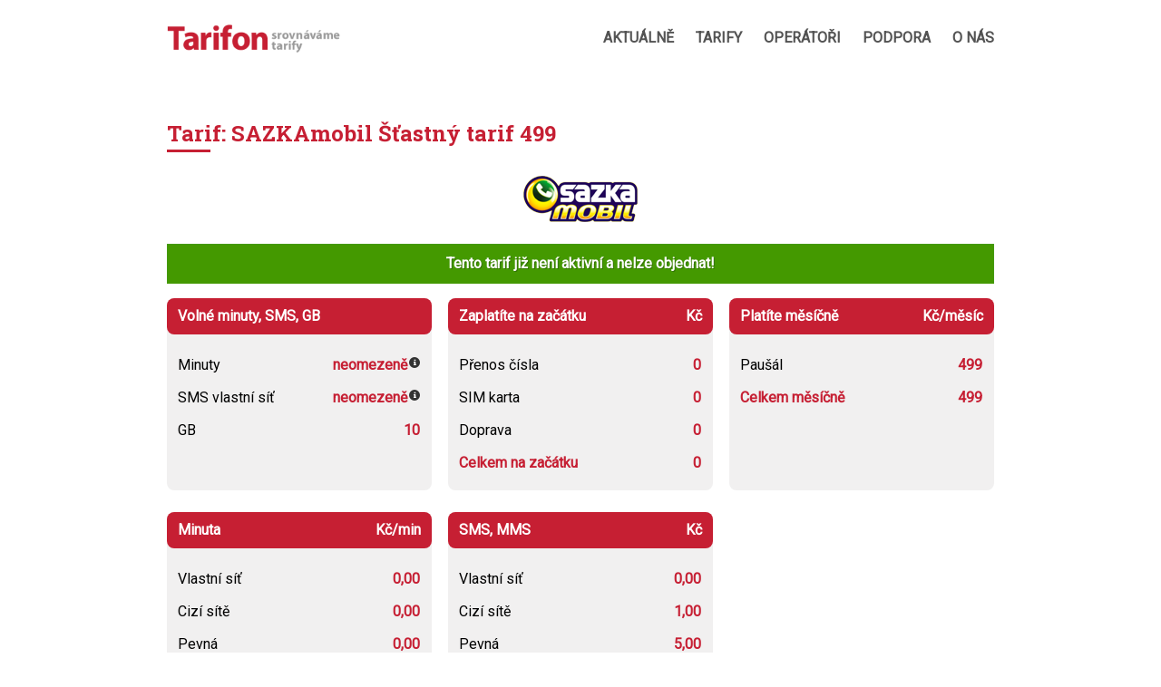

--- FILE ---
content_type: text/html; charset=UTF-8
request_url: https://www.tarifon.cz/detail-tarifu/4802/
body_size: 4001
content:
<!DOCTYPE html>
<html lang="cs">
<head>
	<title>Tarifon - Tarif:  SAZKAmobil Šťastný tarif 499</title>
	<meta charset="utf-8">
	<meta http-equiv="Content-Type" content="text/html; charset=utf-8">
	<meta name="Generator" content="WeDeCom Publisher">
	<meta name="Author" content="WeDeCom s.r.o. - http://www.wedecom.cz">
	<meta name="description" content="Srovnávač a kalkulátor mobilních a internetových tarifů akreditovaný ČTÚ">
	<meta name="viewport" content="width=800">
	<link type="image/x-icon" rel="shortcut icon" href="/favicon.ico?a">
<link rel="stylesheet" type="text/css" href="/webtemp/cssloader-a1053dc003fb20124fdb291bf8fc2b3a.css" />	<link href="https://fonts.googleapis.com/css?family=Roboto|Roboto+Slab:400,700&amp;subset=latin-ext" rel="stylesheet">

	<!--[if IE]>
	<style>
	  sup,sub { font-size:12px !important; }
	</style>
	<![endif]-->
	<a href="https://plus.google.com/103024932164374938698" rel="publisher"></a>


	<script> dataLayer = []; </script>
</head>

<body>
	<div class="tarifon">

			<div class="wrap header-wrap">
				<div class="header">
					<a class="tarifon-logo tarifon-logo-small" href="/"><img src="/images/logo-small.png" alt="Tarifon: porovnáváme tarify"></a>
					<a class="nav-toggle"><i class="fa fa-navicon"></i> <span>Menu</span></a>
				</div>
<div id="nav" class="c-simplemenu"><ul class="tree-nojs"><li id="nav-187" class="first"><ins> </ins><a href="/aktuality/"><span>Aktuálně</span></a></li><li id="nav-19"><ins> </ins><a href="/prehled-tarifu-2/"><span>Tarify</span></a><ul><li id="nav-24" class="first"><ins> </ins><a href="/prehled-tarifu/mobilni-tarify/"><span>Mobilní tarify</span></a></li><li id="nav-25"><ins> </ins><a href="/prehled-tarifu/mobilni-internet/"><span>Mobilní internet</span></a></li><li id="nav-87"><ins> </ins><a href="/prehled-tarifu/pevny-internet/"><span>Internet doma</span></a></li><li id="nav-86"><ins> </ins><a href="/prehled-tarifu/pevne-tarify/"><span>Volání doma</span></a></li><li id="nav-297"><ins> </ins><a href="/prehled-tarifu/tv/"><span>Televize</span></a></li></ul></li><li id="nav-7"><ins> </ins><a href="/operatori/"><span>Operátoři</span></a><ul><li id="nav-58" class="first"><ins> </ins><a href="/o2/"><span>O2</span></a></li><li id="nav-60"><ins> </ins><a href="/t-mobile/"><span>T-Mobile</span></a></li><li id="nav-59"><ins> </ins><a href="/vodafone/"><span>Vodafone</span></a></li><li id="nav-306"><ins> </ins><a href="/operatori/"><span>Virtuální operátoři</span></a></li><li id="nav-268"><ins> </ins><a href="/operatori-doma/"><span>Operátoři doma</span></a></li></ul></li><li id="nav-4"><ins> </ins><a href="/par-tipu/"><span>Podpora</span></a><ul><li id="nav-295" class="first"><ins> </ins><a href="/prenos-cisla-2/"><span>Přechod k jinému operátorovi</span></a></li><li id="nav-75"><ins> </ins><a href="/caste-otazky-a-odpovedi/"><span>Časté dotazy</span></a></li><li id="nav-71"><ins> </ins><a href="/nez-uzavrete-smlouvu/"><span>Jak uspořit</span></a></li></ul></li><li id="nav-79"><ins> </ins><a href="/tarifon-cz/"><span>O nás</span></a><ul><li id="nav-81" class="first"><ins> </ins><a href="/o-tarifonu/"><span>O Tarifonu</span></a></li><li id="nav-82"><ins> </ins><a href="/podminky/"><span>Podmínky</span></a></li><li id="nav-80"><ins> </ins><a href="/kontakty/"><span>Provozovatel</span></a></li><li id="nav-246"><ins> </ins><a href="/kontakt/"><span>Kontakty</span></a></li></ul></li></ul>
</div>			</div>

<!--		-->




		<div class="content wrap">
				<h1>
					<span>Tarif:  SAZKAmobil Šťastný tarif 499</span>
				</h1>

<p class=c style="margin-top: 0">
	<img src="/data/db/ope_logo_big/14/69.png">
</p>


	<p class="flash error">Tento tarif již není aktivní a nelze objednat!</p>


<div class="detail">

	<div class="col col3 col3a">

		<h2>Volné minuty, SMS, GB</h2>

		<table class="detail-table">
				<tr>
					<th><span>Minuty</span></th>
					<td><span class="smaller tooltip" title="Extrémní spotřeba může být účtována a služba pozastavena">neomezeně</span></td>
				</tr>


				<tr>
					<th>SMS&nbsp;vlastní&nbsp;síť</th>
					<td><span class="smaller tooltip" title="Extrémní spotřeba může být účtována a služba pozastavena">neomezeně</span></td>
				</tr>


				<tr>
					<th>GB</th>
					<td>10</td>
				</tr>
		</table>

	</div>

	<div class="col col3 col3b">
		<h2>Zaplatíte na začátku<span class=side>Kč</span></h2>
		<table class="detail-table">
				<tr>
					<th>Přenos čísla</th>
					<td>0</td>
				</tr>
				<tr>
					<th>SIM karta</th>
					<td>0</td>
				</tr>
				<tr>
					<th>Doprava</th>
					<td>0</td>
				</tr>
			<tr class="total">
				<th><b class="total">Celkem na začátku</b></th>
				<td>0</td>
			</tr>
		</table>
	</div>

	<div class="col col3 col3c">
			<h2>Platíte měsíčně<span class=side>Kč/měsíc</span></h2>
			<table class="detail-table">
					<tr>
						<th>Paušál</th>
						<td>499</td>
					</tr>

				<tr class="total">
					<th><b class="total">Celkem měsíčně</b></th>
					<td>499</td>
				</tr>
			</table>
	</div>
</div>

<div class="detail">
		<div class="col col3 col3a">
		<h2>Minuta <span class=side>Kč/min</span></h2>
		<table class="detail-table">
			<tr>
				<th>Vlastní síť</th>
				<td>0,00</td>
			</tr>
			<tr>
				<th>Cizí sítě</th>
				<td>0,00</td>
			</tr>
			<tr>
				<th>Pevná</th>
				<td>0,00</td>
			</tr>

		</table>
	</div>

	<div class="col col3 col3b">
		<h2>SMS, MMS <span class=side>Kč</span></h2>
		<table class="detail-table">
			<tr>
				<th>Vlastní síť</th>
				<td>0,00</td>
			</tr>
			<tr>
				<th>Cizí sítě</th>
				<td>1,00</td>
			</tr>
			<tr>
				<th>Pevná</th>
				<td>5,00</td>
			</tr>

				<tr>
					<th>MMS</th>
					<td>5,00</td>
				</tr>

		</table>
	</div>


</div>
<p class="detail-more-p c"><a class="toggle-detail-more">Více informací <i class="fa fa-caret-down"></i></a></p>

<div class="detail detail-more" style="display:none">
		<div class="col col3 col3a">
	


<h2>Výhody, upozornění</h2>
<div class="detail-info">
	
</div>
	</div>

	<div class="col col3 col3b">

		<h2>Uživatel, podmínky</h2>
		<table class="detail-table">
			<tr>
				<th>Uživatel</th>
				<td>
						bez omezení
				</td>
			</tr>
			<tr>
				<th>Závazek</th>
				<td>bez závazku</td>
			</tr>
				<tr>
					<th><div class="tooltip" title="Např. 60+1: 1. minuta spojení se účtuje celá, další po vteřinách. Nejvýhodnější je účtování 1+1. U neomezených tarifů nehraje roli.">Účtování volání</div></th>
					<td>60+1</td>
				</tr>
				<tr>
					<th><div class="tooltip" title="Lze nespotřebované minuty, SMS a data využít v dalším období?">Převod jednotek</div></th>
					<td>Ne</td>
				</tr>

		</table>
	</div>

	<div class="col col3 col3c">
		<h2>Operátor, síť</h2>
		<table class="detail-table">
			<tr>
				<th>Operátor</th>
				<td>
					<a href="/operator/?opeId=69">SAZKAmobil</a>
				</td>
			</tr>
				<tr>
					<th>Mobilní síť</th>
					<td>
							<a href="http://www.vodafone.cz/o-vodafonu/o-spolecnosti/historie-a-fakta/sit-vodafonu/" target="_blank">VODAFONE</a>
					</td>
				</tr>
				<tr>
					<th>Připojení</th>
					<td>
							5G,
							4G/LTE
					</td>
				</tr>
				<tr>
					<th><span class="tooltip" title="Teoretická nejvyšší rychlost stahování/nahrávání dat ">Max rychlost</span></th>
					<td>300/100 Mbit/s</td>
				</tr>
					<tr>
						<th><span class="tooltip" title="Rychlost stahování/nahrávání dat po spotřebování volných jednotek">Po vyčerpání</span></th>
						<td>64/64 kbit/s</td>
					</tr>
		</table>
	</div>

</div>




		<script type="text/javascript">
			window.setTimeout(function() {
				$.nmManual("\/popup\/lead-detail\/", {
					modal: false
				});
			}, 5000);
		</script>
		</div>




<div class="footer">
	<div class="footer-inner wrap">
		<p class="footer-outside">
			<strong class="footer-outside-1">Aktualizace dat: 13.1.2026 11:20</strong>
			<span class="footer-outside-2">Ceny uvedeny včetně DPH</span>
		</p>
		<div class="footer-cols">
			<div class="footer-col">
				<h4>Tarify</h4>
<div id="navRates" class="c-simplemenu"><ul class="tree-nojs"><li id="navRates-24" class="first"><ins> </ins><a href="/prehled-tarifu/mobilni-tarify/"><span>Mobilní tarify</span></a></li><li id="navRates-25"><ins> </ins><a href="/prehled-tarifu/mobilni-internet/"><span>Mobilní internet</span></a></li><li id="navRates-87"><ins> </ins><a href="/prehled-tarifu/pevny-internet/"><span>Internet doma</span></a></li><li id="navRates-86"><ins> </ins><a href="/prehled-tarifu/pevne-tarify/"><span>Volání doma</span></a></li><li id="navRates-297"><ins> </ins><a href="/prehled-tarifu/tv/"><span>Televize</span></a></li></ul>
</div>			</div>
			<div class="footer-col">
				<h4>Operátoři</h4>
<div id="navOperators" class="c-simplemenu"><ul class="tree-nojs"><li id="navOperators-58" class="first"><ins> </ins><a href="/o2/"><span>O2</span></a></li><li id="navOperators-60"><ins> </ins><a href="/t-mobile/"><span>T-Mobile</span></a></li><li id="navOperators-59"><ins> </ins><a href="/vodafone/"><span>Vodafone</span></a></li><li id="navOperators-306"><ins> </ins><a href="/operatori/"><span>Virtuální operátoři</span></a></li><li id="navOperators-268"><ins> </ins><a href="/operatori-doma/"><span>Operátoři doma</span></a></li></ul>
</div>			</div>
			<div class="footer-col">
				<h4>Podpora</h4>
<div id="navSupport" class="c-simplemenu"><ul class="tree-nojs"><li id="navSupport-295" class="first"><ins> </ins><a href="/prenos-cisla-2/"><span>Přechod k jinému operátorovi</span></a></li><li id="navSupport-75"><ins> </ins><a href="/caste-otazky-a-odpovedi/"><span>Časté dotazy</span></a></li><li id="navSupport-71"><ins> </ins><a href="/nez-uzavrete-smlouvu/"><span>Jak uspořit</span></a></li></ul>
</div>			</div>
			<div class="footer-col">
				<h4>O nás</h4>
<div id="navTarifon" class="c-simplemenu"><ul class="tree-nojs"><li id="navTarifon-81" class="first"><ins> </ins><a href="/o-tarifonu/"><span>O Tarifonu</span></a></li><li id="navTarifon-82"><ins> </ins><a href="/podminky/"><span>Podmínky</span></a></li><li id="navTarifon-80"><ins> </ins><a href="/kontakty/"><span>Provozovatel</span></a></li><li id="navTarifon-246"><ins> </ins><a href="/kontakt/"><span>Kontakty</span></a></li></ul>
</div>			</div>
		</div>
		
		<p class="footer-bottom">
			<span class="logo footer-bottom-1"><img src="/images/logo-white.png"></span>
			<span class="footer-bottom-2">Tarifon &copy; 2012&mdash;2026</span>
		</p>
	</div>
</div>
	</div>


<script src="//code.jquery.com/jquery-1.11.0.min.js"></script>
<script type="text/javascript" src="/webtemp/jsloader-ba16f54caa7b6dfcc70e61cd7fd03f4d.js"></script>
<script type="text/javascript">
	var logged = false;
	var company = false;
	var resultsPerPage = 5;
	var abScripts = {"1":{"abg_id":"1","abs_id":"1","abs_code":"1A","abs_description":"Telefon povinn\u00fd","abs_percent":"100","abg_title":"telefonn\u00ed \u010d\u00edslo povinn\u00e9\/nepovinn\u00e9"},"3":{"abg_id":"3","abs_id":"6","abs_code":"op_A","abs_description":"Oper\u00e1tor povinn\u00fd","abs_percent":"100","abg_title":"oper\u00e1tor povinn\u00fd\/nepovinn\u00fd"}};
	var smallScreen = false;
	var iframe = false;
	var leadSentText = "D\u011bkujeme za popt\u00e1vku. Zavol\u00e1me v\u00e1m nejpozd\u011bji po v\u00edkendu.";
	var requiredPhoneText = "Zadejte pros\u00edm sv\u00e9 mobiln\u00ed \u010d\u00edslo";
	var moneyRequired = false;
	var phoneRequired = false;
	var operatorRequired = false;

	function showPopup() {
		$.nmManual("\/popup\/lead\/?source=timer", {
			modal: false
		});
	}

	function focusFirstInput()
	{
		$('input').first().focus();
	}

	$(document).ready(function() {
			window.setTimeout(function() {
				showPopup();
			}, 5 * 1000);







	});

  (function(i,s,o,g,r,a,m){ i['GoogleAnalyticsObject']=r;i[r]=i[r]||function(){
  (i[r].q=i[r].q||[]).push(arguments)},i[r].l=1*new Date();a=s.createElement(o),
  m=s.getElementsByTagName(o)[0];a.async=1;a.src=g;m.parentNode.insertBefore(a,m)
  })(window,document,'script','//www.google-analytics.com/analytics.js','ga');

  ga('create', 'UA-6025476-47', 'tarifon.cz');
	ga('set', 'dimension1', '1A');
	ga('set', 'dimension3', 'op_A');
  ga('send', 'pageview');

</script>




</body>
</html>


--- FILE ---
content_type: text/css
request_url: https://www.tarifon.cz/webtemp/cssloader-a1053dc003fb20124fdb291bf8fc2b3a.css
body_size: 18074
content:
/*
 * jQuery UI Datepicker 1.8.18
 *
 * Copyright 2011, AUTHORS.txt (http://jqueryui.com/about)
 * Dual licensed under the MIT or GPL Version 2 licenses.
 * http://jquery.org/license
 *
 * http://docs.jquery.com/UI/Datepicker#theming
 */
.ui-datepicker { width: 17em; padding: .2em .2em 0; display: none; }
.ui-datepicker .ui-datepicker-header { position:relative; padding:.2em 0; }
.ui-datepicker .ui-datepicker-prev, .ui-datepicker .ui-datepicker-next { position:absolute; top: 2px; width: 1.8em; height: 1.8em; }
.ui-datepicker .ui-datepicker-prev-hover, .ui-datepicker .ui-datepicker-next-hover { top: 1px; }
.ui-datepicker .ui-datepicker-prev { left:2px; }
.ui-datepicker .ui-datepicker-next { right:2px; }
.ui-datepicker .ui-datepicker-prev-hover { left:1px; }
.ui-datepicker .ui-datepicker-next-hover { right:1px; }
.ui-datepicker .ui-datepicker-prev span, .ui-datepicker .ui-datepicker-next span { display: block; position: absolute; left: 50%; margin-left: -8px; top: 50%; margin-top: -8px;  }
.ui-datepicker .ui-datepicker-title { margin: 0 2.3em; line-height: 1.8em; text-align: center; }
.ui-datepicker .ui-datepicker-title select { font-size:1em; margin:1px 0; }
.ui-datepicker select.ui-datepicker-month-year {width: 100%;}
.ui-datepicker select.ui-datepicker-month, 
.ui-datepicker select.ui-datepicker-year { width: 49%;}
.ui-datepicker table {width: 100%; font-size: .9em; border-collapse: collapse; margin:0 0 .4em; }
.ui-datepicker th { padding: .7em .3em; text-align: center; font-weight: bold; border: 0;  }
.ui-datepicker td { border: 0; padding: 1px; }
.ui-datepicker td span, .ui-datepicker td a { display: block; padding: .2em; text-align: right; text-decoration: none; }
.ui-datepicker .ui-datepicker-buttonpane { background-image: none; margin: .7em 0 0 0; padding:0 .2em; border-left: 0; border-right: 0; border-bottom: 0; }
.ui-datepicker .ui-datepicker-buttonpane button { float: right; margin: .5em .2em .4em; cursor: pointer; padding: .2em .6em .3em .6em; width:auto; overflow:visible; }
.ui-datepicker .ui-datepicker-buttonpane button.ui-datepicker-current { float:left; }

/* with multiple calendars */
.ui-datepicker.ui-datepicker-multi { width:auto; }
.ui-datepicker-multi .ui-datepicker-group { float:left; }
.ui-datepicker-multi .ui-datepicker-group table { width:95%; margin:0 auto .4em; }
.ui-datepicker-multi-2 .ui-datepicker-group { width:50%; }
.ui-datepicker-multi-3 .ui-datepicker-group { width:33.3%; }
.ui-datepicker-multi-4 .ui-datepicker-group { width:25%; }
.ui-datepicker-multi .ui-datepicker-group-last .ui-datepicker-header { border-left-width:0; }
.ui-datepicker-multi .ui-datepicker-group-middle .ui-datepicker-header { border-left-width:0; }
.ui-datepicker-multi .ui-datepicker-buttonpane { clear:left; }
.ui-datepicker-row-break { clear:both; width:100%; font-size:0em; }

/* RTL support */
.ui-datepicker-rtl { direction: rtl; }
.ui-datepicker-rtl .ui-datepicker-prev { right: 2px; left: auto; }
.ui-datepicker-rtl .ui-datepicker-next { left: 2px; right: auto; }
.ui-datepicker-rtl .ui-datepicker-prev:hover { right: 1px; left: auto; }
.ui-datepicker-rtl .ui-datepicker-next:hover { left: 1px; right: auto; }
.ui-datepicker-rtl .ui-datepicker-buttonpane { clear:right; }
.ui-datepicker-rtl .ui-datepicker-buttonpane button { float: left; }
.ui-datepicker-rtl .ui-datepicker-buttonpane button.ui-datepicker-current { float:right; }
.ui-datepicker-rtl .ui-datepicker-group { float:right; }
.ui-datepicker-rtl .ui-datepicker-group-last .ui-datepicker-header { border-right-width:0; border-left-width:1px; }
.ui-datepicker-rtl .ui-datepicker-group-middle .ui-datepicker-header { border-right-width:0; border-left-width:1px; }

/* IE6 IFRAME FIX (taken from datepicker 1.5.3 */
.ui-datepicker-cover {
    display: none; /*sorry for IE5*/
    display/**/: block; /*sorry for IE5*/
    position: absolute; /*must have*/
    z-index: -1; /*must have*/
    filter: mask(); /*must have*/
    top: -4px; /*must have*/
    left: -4px; /*must have*/
    width: 200px; /*must have*/
    height: 200px; /*must have*/
}/*!
 *  Font Awesome 4.4.0 by @davegandy - http://fontawesome.io - @fontawesome
 *  License - http://fontawesome.io/license (Font: SIL OFL 1.1, CSS: MIT License)
 */
/* FONT PATH
 * -------------------------- */
@font-face {
  font-family: 'FontAwesome';
  src: url('/fonts/fontawesome-webfont.eot?v=4.4.0');
  src: url('/fonts/fontawesome-webfont.eot?#iefix&v=4.4.0') format('embedded-opentype'), url('/fonts/fontawesome-webfont.woff2?v=4.4.0') format('woff2'), url('/fonts/fontawesome-webfont.woff?v=4.4.0') format('woff'), url('/fonts/fontawesome-webfont.ttf?v=4.4.0') format('truetype'), url('/fonts/fontawesome-webfont.svg?v=4.4.0#fontawesomeregular') format('svg');
  font-weight: normal;
  font-style: normal;
}
.fa {
  display: inline-block;
  font: normal normal normal 14px/1 FontAwesome;
  font-size: inherit;
  text-rendering: auto;
  -webkit-font-smoothing: antialiased;
  -moz-osx-font-smoothing: grayscale;
}
/* makes the font 33% larger relative to the icon container */
.fa-lg {
  font-size: 1.33333333em;
  line-height: 0.75em;
  vertical-align: -15%;
}
.fa-2x {
  font-size: 2em;
}
.fa-3x {
  font-size: 3em;
}
.fa-4x {
  font-size: 4em;
}
.fa-5x {
  font-size: 5em;
}
.fa-fw {
  width: 1.28571429em;
  text-align: center;
}
.fa-ul {
  padding-left: 0;
  margin-left: 2.14285714em;
  list-style-type: none;
}
.fa-ul > li {
  position: relative;
}
.fa-li {
  position: absolute;
  left: -2.14285714em;
  width: 2.14285714em;
  top: 0.14285714em;
  text-align: center;
}
.fa-li.fa-lg {
  left: -1.85714286em;
}
.fa-border {
  padding: .2em .25em .15em;
  border: solid 0.08em #eeeeee;
  border-radius: .1em;
}
.fa-pull-left {
  float: left;
}
.fa-pull-right {
  float: right;
}
.fa.fa-pull-left {
  margin-right: .3em;
}
.fa.fa-pull-right {
  margin-left: .3em;
}
/* Deprecated as of 4.4.0 */
.pull-right {
  float: right;
}
.pull-left {
  float: left;
}
.fa.pull-left {
  margin-right: .3em;
}
.fa.pull-right {
  margin-left: .3em;
}
.fa-spin {
  -webkit-animation: fa-spin 2s infinite linear;
  animation: fa-spin 2s infinite linear;
}
.fa-pulse {
  -webkit-animation: fa-spin 1s infinite steps(8);
  animation: fa-spin 1s infinite steps(8);
}
@-webkit-keyframes fa-spin {
  0% {
    -webkit-transform: rotate(0deg);
    transform: rotate(0deg);
  }
  100% {
    -webkit-transform: rotate(359deg);
    transform: rotate(359deg);
  }
}
@keyframes fa-spin {
  0% {
    -webkit-transform: rotate(0deg);
    transform: rotate(0deg);
  }
  100% {
    -webkit-transform: rotate(359deg);
    transform: rotate(359deg);
  }
}
.fa-rotate-90 {
  filter: progid:DXImageTransform.Microsoft.BasicImage(rotation=1);
  -webkit-transform: rotate(90deg);
  -ms-transform: rotate(90deg);
  transform: rotate(90deg);
}
.fa-rotate-180 {
  filter: progid:DXImageTransform.Microsoft.BasicImage(rotation=2);
  -webkit-transform: rotate(180deg);
  -ms-transform: rotate(180deg);
  transform: rotate(180deg);
}
.fa-rotate-270 {
  filter: progid:DXImageTransform.Microsoft.BasicImage(rotation=3);
  -webkit-transform: rotate(270deg);
  -ms-transform: rotate(270deg);
  transform: rotate(270deg);
}
.fa-flip-horizontal {
  filter: progid:DXImageTransform.Microsoft.BasicImage(rotation=0, mirror=1);
  -webkit-transform: scale(-1, 1);
  -ms-transform: scale(-1, 1);
  transform: scale(-1, 1);
}
.fa-flip-vertical {
  filter: progid:DXImageTransform.Microsoft.BasicImage(rotation=2, mirror=1);
  -webkit-transform: scale(1, -1);
  -ms-transform: scale(1, -1);
  transform: scale(1, -1);
}
:root .fa-rotate-90,
:root .fa-rotate-180,
:root .fa-rotate-270,
:root .fa-flip-horizontal,
:root .fa-flip-vertical {
  filter: none;
}
.fa-stack {
  position: relative;
  display: inline-block;
  width: 2em;
  height: 2em;
  line-height: 2em;
  vertical-align: middle;
}
.fa-stack-1x,
.fa-stack-2x {
  position: absolute;
  left: 0;
  width: 100%;
  text-align: center;
}
.fa-stack-1x {
  line-height: inherit;
}
.fa-stack-2x {
  font-size: 2em;
}
.fa-inverse {
  color: #ffffff;
}
/* Font Awesome uses the Unicode Private Use Area (PUA) to ensure screen
   readers do not read off random characters that represent icons */
.fa-glass:before {
  content: "\f000";
}
.fa-music:before {
  content: "\f001";
}
.fa-search:before {
  content: "\f002";
}
.fa-envelope-o:before {
  content: "\f003";
}
.fa-heart:before {
  content: "\f004";
}
.fa-star:before {
  content: "\f005";
}
.fa-star-o:before {
  content: "\f006";
}
.fa-user:before {
  content: "\f007";
}
.fa-film:before {
  content: "\f008";
}
.fa-th-large:before {
  content: "\f009";
}
.fa-th:before {
  content: "\f00a";
}
.fa-th-list:before {
  content: "\f00b";
}
.fa-check:before {
  content: "\f00c";
}
.fa-remove:before,
.fa-close:before,
.fa-times:before {
  content: "\f00d";
}
.fa-search-plus:before {
  content: "\f00e";
}
.fa-search-minus:before {
  content: "\f010";
}
.fa-power-off:before {
  content: "\f011";
}
.fa-signal:before {
  content: "\f012";
}
.fa-gear:before,
.fa-cog:before {
  content: "\f013";
}
.fa-trash-o:before {
  content: "\f014";
}
.fa-home:before {
  content: "\f015";
}
.fa-file-o:before {
  content: "\f016";
}
.fa-clock-o:before {
  content: "\f017";
}
.fa-road:before {
  content: "\f018";
}
.fa-download:before {
  content: "\f019";
}
.fa-arrow-circle-o-down:before {
  content: "\f01a";
}
.fa-arrow-circle-o-up:before {
  content: "\f01b";
}
.fa-inbox:before {
  content: "\f01c";
}
.fa-play-circle-o:before {
  content: "\f01d";
}
.fa-rotate-right:before,
.fa-repeat:before {
  content: "\f01e";
}
.fa-refresh:before {
  content: "\f021";
}
.fa-list-alt:before {
  content: "\f022";
}
.fa-lock:before {
  content: "\f023";
}
.fa-flag:before {
  content: "\f024";
}
.fa-headphones:before {
  content: "\f025";
}
.fa-volume-off:before {
  content: "\f026";
}
.fa-volume-down:before {
  content: "\f027";
}
.fa-volume-up:before {
  content: "\f028";
}
.fa-qrcode:before {
  content: "\f029";
}
.fa-barcode:before {
  content: "\f02a";
}
.fa-tag:before {
  content: "\f02b";
}
.fa-tags:before {
  content: "\f02c";
}
.fa-book:before {
  content: "\f02d";
}
.fa-bookmark:before {
  content: "\f02e";
}
.fa-print:before {
  content: "\f02f";
}
.fa-camera:before {
  content: "\f030";
}
.fa-font:before {
  content: "\f031";
}
.fa-bold:before {
  content: "\f032";
}
.fa-italic:before {
  content: "\f033";
}
.fa-text-height:before {
  content: "\f034";
}
.fa-text-width:before {
  content: "\f035";
}
.fa-align-left:before {
  content: "\f036";
}
.fa-align-center:before {
  content: "\f037";
}
.fa-align-right:before {
  content: "\f038";
}
.fa-align-justify:before {
  content: "\f039";
}
.fa-list:before {
  content: "\f03a";
}
.fa-dedent:before,
.fa-outdent:before {
  content: "\f03b";
}
.fa-indent:before {
  content: "\f03c";
}
.fa-video-camera:before {
  content: "\f03d";
}
.fa-photo:before,
.fa-image:before,
.fa-picture-o:before {
  content: "\f03e";
}
.fa-pencil:before {
  content: "\f040";
}
.fa-map-marker:before {
  content: "\f041";
}
.fa-adjust:before {
  content: "\f042";
}
.fa-tint:before {
  content: "\f043";
}
.fa-edit:before,
.fa-pencil-square-o:before {
  content: "\f044";
}
.fa-share-square-o:before {
  content: "\f045";
}
.fa-check-square-o:before {
  content: "\f046";
}
.fa-arrows:before {
  content: "\f047";
}
.fa-step-backward:before {
  content: "\f048";
}
.fa-fast-backward:before {
  content: "\f049";
}
.fa-backward:before {
  content: "\f04a";
}
.fa-play:before {
  content: "\f04b";
}
.fa-pause:before {
  content: "\f04c";
}
.fa-stop:before {
  content: "\f04d";
}
.fa-forward:before {
  content: "\f04e";
}
.fa-fast-forward:before {
  content: "\f050";
}
.fa-step-forward:before {
  content: "\f051";
}
.fa-eject:before {
  content: "\f052";
}
.fa-chevron-left:before {
  content: "\f053";
}
.fa-chevron-right:before {
  content: "\f054";
}
.fa-plus-circle:before {
  content: "\f055";
}
.fa-minus-circle:before {
  content: "\f056";
}
.fa-times-circle:before {
  content: "\f057";
}
.fa-check-circle:before {
  content: "\f058";
}
.fa-question-circle:before {
  content: "\f059";
}
.fa-info-circle:before {
  content: "\f05a";
}
.fa-crosshairs:before {
  content: "\f05b";
}
.fa-times-circle-o:before {
  content: "\f05c";
}
.fa-check-circle-o:before {
  content: "\f05d";
}
.fa-ban:before {
  content: "\f05e";
}
.fa-arrow-left:before {
  content: "\f060";
}
.fa-arrow-right:before {
  content: "\f061";
}
.fa-arrow-up:before {
  content: "\f062";
}
.fa-arrow-down:before {
  content: "\f063";
}
.fa-mail-forward:before,
.fa-share:before {
  content: "\f064";
}
.fa-expand:before {
  content: "\f065";
}
.fa-compress:before {
  content: "\f066";
}
.fa-plus:before {
  content: "\f067";
}
.fa-minus:before {
  content: "\f068";
}
.fa-asterisk:before {
  content: "\f069";
}
.fa-exclamation-circle:before {
  content: "\f06a";
}
.fa-gift:before {
  content: "\f06b";
}
.fa-leaf:before {
  content: "\f06c";
}
.fa-fire:before {
  content: "\f06d";
}
.fa-eye:before {
  content: "\f06e";
}
.fa-eye-slash:before {
  content: "\f070";
}
.fa-warning:before,
.fa-exclamation-triangle:before {
  content: "\f071";
}
.fa-plane:before {
  content: "\f072";
}
.fa-calendar:before {
  content: "\f073";
}
.fa-random:before {
  content: "\f074";
}
.fa-comment:before {
  content: "\f075";
}
.fa-magnet:before {
  content: "\f076";
}
.fa-chevron-up:before {
  content: "\f077";
}
.fa-chevron-down:before {
  content: "\f078";
}
.fa-retweet:before {
  content: "\f079";
}
.fa-shopping-cart:before {
  content: "\f07a";
}
.fa-folder:before {
  content: "\f07b";
}
.fa-folder-open:before {
  content: "\f07c";
}
.fa-arrows-v:before {
  content: "\f07d";
}
.fa-arrows-h:before {
  content: "\f07e";
}
.fa-bar-chart-o:before,
.fa-bar-chart:before {
  content: "\f080";
}
.fa-twitter-square:before {
  content: "\f081";
}
.fa-facebook-square:before {
  content: "\f082";
}
.fa-camera-retro:before {
  content: "\f083";
}
.fa-key:before {
  content: "\f084";
}
.fa-gears:before,
.fa-cogs:before {
  content: "\f085";
}
.fa-comments:before {
  content: "\f086";
}
.fa-thumbs-o-up:before {
  content: "\f087";
}
.fa-thumbs-o-down:before {
  content: "\f088";
}
.fa-star-half:before {
  content: "\f089";
}
.fa-heart-o:before {
  content: "\f08a";
}
.fa-sign-out:before {
  content: "\f08b";
}
.fa-linkedin-square:before {
  content: "\f08c";
}
.fa-thumb-tack:before {
  content: "\f08d";
}
.fa-external-link:before {
  content: "\f08e";
}
.fa-sign-in:before {
  content: "\f090";
}
.fa-trophy:before {
  content: "\f091";
}
.fa-github-square:before {
  content: "\f092";
}
.fa-upload:before {
  content: "\f093";
}
.fa-lemon-o:before {
  content: "\f094";
}
.fa-phone:before {
  content: "\f095";
}
.fa-square-o:before {
  content: "\f096";
}
.fa-bookmark-o:before {
  content: "\f097";
}
.fa-phone-square:before {
  content: "\f098";
}
.fa-twitter:before {
  content: "\f099";
}
.fa-facebook-f:before,
.fa-facebook:before {
  content: "\f09a";
}
.fa-github:before {
  content: "\f09b";
}
.fa-unlock:before {
  content: "\f09c";
}
.fa-credit-card:before {
  content: "\f09d";
}
.fa-feed:before,
.fa-rss:before {
  content: "\f09e";
}
.fa-hdd-o:before {
  content: "\f0a0";
}
.fa-bullhorn:before {
  content: "\f0a1";
}
.fa-bell:before {
  content: "\f0f3";
}
.fa-certificate:before {
  content: "\f0a3";
}
.fa-hand-o-right:before {
  content: "\f0a4";
}
.fa-hand-o-left:before {
  content: "\f0a5";
}
.fa-hand-o-up:before {
  content: "\f0a6";
}
.fa-hand-o-down:before {
  content: "\f0a7";
}
.fa-arrow-circle-left:before {
  content: "\f0a8";
}
.fa-arrow-circle-right:before {
  content: "\f0a9";
}
.fa-arrow-circle-up:before {
  content: "\f0aa";
}
.fa-arrow-circle-down:before {
  content: "\f0ab";
}
.fa-globe:before {
  content: "\f0ac";
}
.fa-wrench:before {
  content: "\f0ad";
}
.fa-tasks:before {
  content: "\f0ae";
}
.fa-filter:before {
  content: "\f0b0";
}
.fa-briefcase:before {
  content: "\f0b1";
}
.fa-arrows-alt:before {
  content: "\f0b2";
}
.fa-group:before,
.fa-users:before {
  content: "\f0c0";
}
.fa-chain:before,
.fa-link:before {
  content: "\f0c1";
}
.fa-cloud:before {
  content: "\f0c2";
}
.fa-flask:before {
  content: "\f0c3";
}
.fa-cut:before,
.fa-scissors:before {
  content: "\f0c4";
}
.fa-copy:before,
.fa-files-o:before {
  content: "\f0c5";
}
.fa-paperclip:before {
  content: "\f0c6";
}
.fa-save:before,
.fa-floppy-o:before {
  content: "\f0c7";
}
.fa-square:before {
  content: "\f0c8";
}
.fa-navicon:before,
.fa-reorder:before,
.fa-bars:before {
  content: "\f0c9";
}
.fa-list-ul:before {
  content: "\f0ca";
}
.fa-list-ol:before {
  content: "\f0cb";
}
.fa-strikethrough:before {
  content: "\f0cc";
}
.fa-underline:before {
  content: "\f0cd";
}
.fa-table:before {
  content: "\f0ce";
}
.fa-magic:before {
  content: "\f0d0";
}
.fa-truck:before {
  content: "\f0d1";
}
.fa-pinterest:before {
  content: "\f0d2";
}
.fa-pinterest-square:before {
  content: "\f0d3";
}
.fa-google-plus-square:before {
  content: "\f0d4";
}
.fa-google-plus:before {
  content: "\f0d5";
}
.fa-money:before {
  content: "\f0d6";
}
.fa-caret-down:before {
  content: "\f0d7";
}
.fa-caret-up:before {
  content: "\f0d8";
}
.fa-caret-left:before {
  content: "\f0d9";
}
.fa-caret-right:before {
  content: "\f0da";
}
.fa-columns:before {
  content: "\f0db";
}
.fa-unsorted:before,
.fa-sort:before {
  content: "\f0dc";
}
.fa-sort-down:before,
.fa-sort-desc:before {
  content: "\f0dd";
}
.fa-sort-up:before,
.fa-sort-asc:before {
  content: "\f0de";
}
.fa-envelope:before {
  content: "\f0e0";
}
.fa-linkedin:before {
  content: "\f0e1";
}
.fa-rotate-left:before,
.fa-undo:before {
  content: "\f0e2";
}
.fa-legal:before,
.fa-gavel:before {
  content: "\f0e3";
}
.fa-dashboard:before,
.fa-tachometer:before {
  content: "\f0e4";
}
.fa-comment-o:before {
  content: "\f0e5";
}
.fa-comments-o:before {
  content: "\f0e6";
}
.fa-flash:before,
.fa-bolt:before {
  content: "\f0e7";
}
.fa-sitemap:before {
  content: "\f0e8";
}
.fa-umbrella:before {
  content: "\f0e9";
}
.fa-paste:before,
.fa-clipboard:before {
  content: "\f0ea";
}
.fa-lightbulb-o:before {
  content: "\f0eb";
}
.fa-exchange:before {
  content: "\f0ec";
}
.fa-cloud-download:before {
  content: "\f0ed";
}
.fa-cloud-upload:before {
  content: "\f0ee";
}
.fa-user-md:before {
  content: "\f0f0";
}
.fa-stethoscope:before {
  content: "\f0f1";
}
.fa-suitcase:before {
  content: "\f0f2";
}
.fa-bell-o:before {
  content: "\f0a2";
}
.fa-coffee:before {
  content: "\f0f4";
}
.fa-cutlery:before {
  content: "\f0f5";
}
.fa-file-text-o:before {
  content: "\f0f6";
}
.fa-building-o:before {
  content: "\f0f7";
}
.fa-hospital-o:before {
  content: "\f0f8";
}
.fa-ambulance:before {
  content: "\f0f9";
}
.fa-medkit:before {
  content: "\f0fa";
}
.fa-fighter-jet:before {
  content: "\f0fb";
}
.fa-beer:before {
  content: "\f0fc";
}
.fa-h-square:before {
  content: "\f0fd";
}
.fa-plus-square:before {
  content: "\f0fe";
}
.fa-angle-double-left:before {
  content: "\f100";
}
.fa-angle-double-right:before {
  content: "\f101";
}
.fa-angle-double-up:before {
  content: "\f102";
}
.fa-angle-double-down:before {
  content: "\f103";
}
.fa-angle-left:before {
  content: "\f104";
}
.fa-angle-right:before {
  content: "\f105";
}
.fa-angle-up:before {
  content: "\f106";
}
.fa-angle-down:before {
  content: "\f107";
}
.fa-desktop:before {
  content: "\f108";
}
.fa-laptop:before {
  content: "\f109";
}
.fa-tablet:before {
  content: "\f10a";
}
.fa-mobile-phone:before,
.fa-mobile:before {
  content: "\f10b";
}
.fa-circle-o:before {
  content: "\f10c";
}
.fa-quote-left:before {
  content: "\f10d";
}
.fa-quote-right:before {
  content: "\f10e";
}
.fa-spinner:before {
  content: "\f110";
}
.fa-circle:before {
  content: "\f111";
}
.fa-mail-reply:before,
.fa-reply:before {
  content: "\f112";
}
.fa-github-alt:before {
  content: "\f113";
}
.fa-folder-o:before {
  content: "\f114";
}
.fa-folder-open-o:before {
  content: "\f115";
}
.fa-smile-o:before {
  content: "\f118";
}
.fa-frown-o:before {
  content: "\f119";
}
.fa-meh-o:before {
  content: "\f11a";
}
.fa-gamepad:before {
  content: "\f11b";
}
.fa-keyboard-o:before {
  content: "\f11c";
}
.fa-flag-o:before {
  content: "\f11d";
}
.fa-flag-checkered:before {
  content: "\f11e";
}
.fa-terminal:before {
  content: "\f120";
}
.fa-code:before {
  content: "\f121";
}
.fa-mail-reply-all:before,
.fa-reply-all:before {
  content: "\f122";
}
.fa-star-half-empty:before,
.fa-star-half-full:before,
.fa-star-half-o:before {
  content: "\f123";
}
.fa-location-arrow:before {
  content: "\f124";
}
.fa-crop:before {
  content: "\f125";
}
.fa-code-fork:before {
  content: "\f126";
}
.fa-unlink:before,
.fa-chain-broken:before {
  content: "\f127";
}
.fa-question:before {
  content: "\f128";
}
.fa-info:before {
  content: "\f129";
}
.fa-exclamation:before {
  content: "\f12a";
}
.fa-superscript:before {
  content: "\f12b";
}
.fa-subscript:before {
  content: "\f12c";
}
.fa-eraser:before {
  content: "\f12d";
}
.fa-puzzle-piece:before {
  content: "\f12e";
}
.fa-microphone:before {
  content: "\f130";
}
.fa-microphone-slash:before {
  content: "\f131";
}
.fa-shield:before {
  content: "\f132";
}
.fa-calendar-o:before {
  content: "\f133";
}
.fa-fire-extinguisher:before {
  content: "\f134";
}
.fa-rocket:before {
  content: "\f135";
}
.fa-maxcdn:before {
  content: "\f136";
}
.fa-chevron-circle-left:before {
  content: "\f137";
}
.fa-chevron-circle-right:before {
  content: "\f138";
}
.fa-chevron-circle-up:before {
  content: "\f139";
}
.fa-chevron-circle-down:before {
  content: "\f13a";
}
.fa-html5:before {
  content: "\f13b";
}
.fa-css3:before {
  content: "\f13c";
}
.fa-anchor:before {
  content: "\f13d";
}
.fa-unlock-alt:before {
  content: "\f13e";
}
.fa-bullseye:before {
  content: "\f140";
}
.fa-ellipsis-h:before {
  content: "\f141";
}
.fa-ellipsis-v:before {
  content: "\f142";
}
.fa-rss-square:before {
  content: "\f143";
}
.fa-play-circle:before {
  content: "\f144";
}
.fa-ticket:before {
  content: "\f145";
}
.fa-minus-square:before {
  content: "\f146";
}
.fa-minus-square-o:before {
  content: "\f147";
}
.fa-level-up:before {
  content: "\f148";
}
.fa-level-down:before {
  content: "\f149";
}
.fa-check-square:before {
  content: "\f14a";
}
.fa-pencil-square:before {
  content: "\f14b";
}
.fa-external-link-square:before {
  content: "\f14c";
}
.fa-share-square:before {
  content: "\f14d";
}
.fa-compass:before {
  content: "\f14e";
}
.fa-toggle-down:before,
.fa-caret-square-o-down:before {
  content: "\f150";
}
.fa-toggle-up:before,
.fa-caret-square-o-up:before {
  content: "\f151";
}
.fa-toggle-right:before,
.fa-caret-square-o-right:before {
  content: "\f152";
}
.fa-euro:before,
.fa-eur:before {
  content: "\f153";
}
.fa-gbp:before {
  content: "\f154";
}
.fa-dollar:before,
.fa-usd:before {
  content: "\f155";
}
.fa-rupee:before,
.fa-inr:before {
  content: "\f156";
}
.fa-cny:before,
.fa-rmb:before,
.fa-yen:before,
.fa-jpy:before {
  content: "\f157";
}
.fa-ruble:before,
.fa-rouble:before,
.fa-rub:before {
  content: "\f158";
}
.fa-won:before,
.fa-krw:before {
  content: "\f159";
}
.fa-bitcoin:before,
.fa-btc:before {
  content: "\f15a";
}
.fa-file:before {
  content: "\f15b";
}
.fa-file-text:before {
  content: "\f15c";
}
.fa-sort-alpha-asc:before {
  content: "\f15d";
}
.fa-sort-alpha-desc:before {
  content: "\f15e";
}
.fa-sort-amount-asc:before {
  content: "\f160";
}
.fa-sort-amount-desc:before {
  content: "\f161";
}
.fa-sort-numeric-asc:before {
  content: "\f162";
}
.fa-sort-numeric-desc:before {
  content: "\f163";
}
.fa-thumbs-up:before {
  content: "\f164";
}
.fa-thumbs-down:before {
  content: "\f165";
}
.fa-youtube-square:before {
  content: "\f166";
}
.fa-youtube:before {
  content: "\f167";
}
.fa-xing:before {
  content: "\f168";
}
.fa-xing-square:before {
  content: "\f169";
}
.fa-youtube-play:before {
  content: "\f16a";
}
.fa-dropbox:before {
  content: "\f16b";
}
.fa-stack-overflow:before {
  content: "\f16c";
}
.fa-instagram:before {
  content: "\f16d";
}
.fa-flickr:before {
  content: "\f16e";
}
.fa-adn:before {
  content: "\f170";
}
.fa-bitbucket:before {
  content: "\f171";
}
.fa-bitbucket-square:before {
  content: "\f172";
}
.fa-tumblr:before {
  content: "\f173";
}
.fa-tumblr-square:before {
  content: "\f174";
}
.fa-long-arrow-down:before {
  content: "\f175";
}
.fa-long-arrow-up:before {
  content: "\f176";
}
.fa-long-arrow-left:before {
  content: "\f177";
}
.fa-long-arrow-right:before {
  content: "\f178";
}
.fa-apple:before {
  content: "\f179";
}
.fa-windows:before {
  content: "\f17a";
}
.fa-android:before {
  content: "\f17b";
}
.fa-linux:before {
  content: "\f17c";
}
.fa-dribbble:before {
  content: "\f17d";
}
.fa-skype:before {
  content: "\f17e";
}
.fa-foursquare:before {
  content: "\f180";
}
.fa-trello:before {
  content: "\f181";
}
.fa-female:before {
  content: "\f182";
}
.fa-male:before {
  content: "\f183";
}
.fa-gittip:before,
.fa-gratipay:before {
  content: "\f184";
}
.fa-sun-o:before {
  content: "\f185";
}
.fa-moon-o:before {
  content: "\f186";
}
.fa-archive:before {
  content: "\f187";
}
.fa-bug:before {
  content: "\f188";
}
.fa-vk:before {
  content: "\f189";
}
.fa-weibo:before {
  content: "\f18a";
}
.fa-renren:before {
  content: "\f18b";
}
.fa-pagelines:before {
  content: "\f18c";
}
.fa-stack-exchange:before {
  content: "\f18d";
}
.fa-arrow-circle-o-right:before {
  content: "\f18e";
}
.fa-arrow-circle-o-left:before {
  content: "\f190";
}
.fa-toggle-left:before,
.fa-caret-square-o-left:before {
  content: "\f191";
}
.fa-dot-circle-o:before {
  content: "\f192";
}
.fa-wheelchair:before {
  content: "\f193";
}
.fa-vimeo-square:before {
  content: "\f194";
}
.fa-turkish-lira:before,
.fa-try:before {
  content: "\f195";
}
.fa-plus-square-o:before {
  content: "\f196";
}
.fa-space-shuttle:before {
  content: "\f197";
}
.fa-slack:before {
  content: "\f198";
}
.fa-envelope-square:before {
  content: "\f199";
}
.fa-wordpress:before {
  content: "\f19a";
}
.fa-openid:before {
  content: "\f19b";
}
.fa-institution:before,
.fa-bank:before,
.fa-university:before {
  content: "\f19c";
}
.fa-mortar-board:before,
.fa-graduation-cap:before {
  content: "\f19d";
}
.fa-yahoo:before {
  content: "\f19e";
}
.fa-google:before {
  content: "\f1a0";
}
.fa-reddit:before {
  content: "\f1a1";
}
.fa-reddit-square:before {
  content: "\f1a2";
}
.fa-stumbleupon-circle:before {
  content: "\f1a3";
}
.fa-stumbleupon:before {
  content: "\f1a4";
}
.fa-delicious:before {
  content: "\f1a5";
}
.fa-digg:before {
  content: "\f1a6";
}
.fa-pied-piper:before {
  content: "\f1a7";
}
.fa-pied-piper-alt:before {
  content: "\f1a8";
}
.fa-drupal:before {
  content: "\f1a9";
}
.fa-joomla:before {
  content: "\f1aa";
}
.fa-language:before {
  content: "\f1ab";
}
.fa-fax:before {
  content: "\f1ac";
}
.fa-building:before {
  content: "\f1ad";
}
.fa-child:before {
  content: "\f1ae";
}
.fa-paw:before {
  content: "\f1b0";
}
.fa-spoon:before {
  content: "\f1b1";
}
.fa-cube:before {
  content: "\f1b2";
}
.fa-cubes:before {
  content: "\f1b3";
}
.fa-behance:before {
  content: "\f1b4";
}
.fa-behance-square:before {
  content: "\f1b5";
}
.fa-steam:before {
  content: "\f1b6";
}
.fa-steam-square:before {
  content: "\f1b7";
}
.fa-recycle:before {
  content: "\f1b8";
}
.fa-automobile:before,
.fa-car:before {
  content: "\f1b9";
}
.fa-cab:before,
.fa-taxi:before {
  content: "\f1ba";
}
.fa-tree:before {
  content: "\f1bb";
}
.fa-spotify:before {
  content: "\f1bc";
}
.fa-deviantart:before {
  content: "\f1bd";
}
.fa-soundcloud:before {
  content: "\f1be";
}
.fa-database:before {
  content: "\f1c0";
}
.fa-file-pdf-o:before {
  content: "\f1c1";
}
.fa-file-word-o:before {
  content: "\f1c2";
}
.fa-file-excel-o:before {
  content: "\f1c3";
}
.fa-file-powerpoint-o:before {
  content: "\f1c4";
}
.fa-file-photo-o:before,
.fa-file-picture-o:before,
.fa-file-image-o:before {
  content: "\f1c5";
}
.fa-file-zip-o:before,
.fa-file-archive-o:before {
  content: "\f1c6";
}
.fa-file-sound-o:before,
.fa-file-audio-o:before {
  content: "\f1c7";
}
.fa-file-movie-o:before,
.fa-file-video-o:before {
  content: "\f1c8";
}
.fa-file-code-o:before {
  content: "\f1c9";
}
.fa-vine:before {
  content: "\f1ca";
}
.fa-codepen:before {
  content: "\f1cb";
}
.fa-jsfiddle:before {
  content: "\f1cc";
}
.fa-life-bouy:before,
.fa-life-buoy:before,
.fa-life-saver:before,
.fa-support:before,
.fa-life-ring:before {
  content: "\f1cd";
}
.fa-circle-o-notch:before {
  content: "\f1ce";
}
.fa-ra:before,
.fa-rebel:before {
  content: "\f1d0";
}
.fa-ge:before,
.fa-empire:before {
  content: "\f1d1";
}
.fa-git-square:before {
  content: "\f1d2";
}
.fa-git:before {
  content: "\f1d3";
}
.fa-y-combinator-square:before,
.fa-yc-square:before,
.fa-hacker-news:before {
  content: "\f1d4";
}
.fa-tencent-weibo:before {
  content: "\f1d5";
}
.fa-qq:before {
  content: "\f1d6";
}
.fa-wechat:before,
.fa-weixin:before {
  content: "\f1d7";
}
.fa-send:before,
.fa-paper-plane:before {
  content: "\f1d8";
}
.fa-send-o:before,
.fa-paper-plane-o:before {
  content: "\f1d9";
}
.fa-history:before {
  content: "\f1da";
}
.fa-circle-thin:before {
  content: "\f1db";
}
.fa-header:before {
  content: "\f1dc";
}
.fa-paragraph:before {
  content: "\f1dd";
}
.fa-sliders:before {
  content: "\f1de";
}
.fa-share-alt:before {
  content: "\f1e0";
}
.fa-share-alt-square:before {
  content: "\f1e1";
}
.fa-bomb:before {
  content: "\f1e2";
}
.fa-soccer-ball-o:before,
.fa-futbol-o:before {
  content: "\f1e3";
}
.fa-tty:before {
  content: "\f1e4";
}
.fa-binoculars:before {
  content: "\f1e5";
}
.fa-plug:before {
  content: "\f1e6";
}
.fa-slideshare:before {
  content: "\f1e7";
}
.fa-twitch:before {
  content: "\f1e8";
}
.fa-yelp:before {
  content: "\f1e9";
}
.fa-newspaper-o:before {
  content: "\f1ea";
}
.fa-wifi:before {
  content: "\f1eb";
}
.fa-calculator:before {
  content: "\f1ec";
}
.fa-paypal:before {
  content: "\f1ed";
}
.fa-google-wallet:before {
  content: "\f1ee";
}
.fa-cc-visa:before {
  content: "\f1f0";
}
.fa-cc-mastercard:before {
  content: "\f1f1";
}
.fa-cc-discover:before {
  content: "\f1f2";
}
.fa-cc-amex:before {
  content: "\f1f3";
}
.fa-cc-paypal:before {
  content: "\f1f4";
}
.fa-cc-stripe:before {
  content: "\f1f5";
}
.fa-bell-slash:before {
  content: "\f1f6";
}
.fa-bell-slash-o:before {
  content: "\f1f7";
}
.fa-trash:before {
  content: "\f1f8";
}
.fa-copyright:before {
  content: "\f1f9";
}
.fa-at:before {
  content: "\f1fa";
}
.fa-eyedropper:before {
  content: "\f1fb";
}
.fa-paint-brush:before {
  content: "\f1fc";
}
.fa-birthday-cake:before {
  content: "\f1fd";
}
.fa-area-chart:before {
  content: "\f1fe";
}
.fa-pie-chart:before {
  content: "\f200";
}
.fa-line-chart:before {
  content: "\f201";
}
.fa-lastfm:before {
  content: "\f202";
}
.fa-lastfm-square:before {
  content: "\f203";
}
.fa-toggle-off:before {
  content: "\f204";
}
.fa-toggle-on:before {
  content: "\f205";
}
.fa-bicycle:before {
  content: "\f206";
}
.fa-bus:before {
  content: "\f207";
}
.fa-ioxhost:before {
  content: "\f208";
}
.fa-angellist:before {
  content: "\f209";
}
.fa-cc:before {
  content: "\f20a";
}
.fa-shekel:before,
.fa-sheqel:before,
.fa-ils:before {
  content: "\f20b";
}
.fa-meanpath:before {
  content: "\f20c";
}
.fa-buysellads:before {
  content: "\f20d";
}
.fa-connectdevelop:before {
  content: "\f20e";
}
.fa-dashcube:before {
  content: "\f210";
}
.fa-forumbee:before {
  content: "\f211";
}
.fa-leanpub:before {
  content: "\f212";
}
.fa-sellsy:before {
  content: "\f213";
}
.fa-shirtsinbulk:before {
  content: "\f214";
}
.fa-simplybuilt:before {
  content: "\f215";
}
.fa-skyatlas:before {
  content: "\f216";
}
.fa-cart-plus:before {
  content: "\f217";
}
.fa-cart-arrow-down:before {
  content: "\f218";
}
.fa-diamond:before {
  content: "\f219";
}
.fa-ship:before {
  content: "\f21a";
}
.fa-user-secret:before {
  content: "\f21b";
}
.fa-motorcycle:before {
  content: "\f21c";
}
.fa-street-view:before {
  content: "\f21d";
}
.fa-heartbeat:before {
  content: "\f21e";
}
.fa-venus:before {
  content: "\f221";
}
.fa-mars:before {
  content: "\f222";
}
.fa-mercury:before {
  content: "\f223";
}
.fa-intersex:before,
.fa-transgender:before {
  content: "\f224";
}
.fa-transgender-alt:before {
  content: "\f225";
}
.fa-venus-double:before {
  content: "\f226";
}
.fa-mars-double:before {
  content: "\f227";
}
.fa-venus-mars:before {
  content: "\f228";
}
.fa-mars-stroke:before {
  content: "\f229";
}
.fa-mars-stroke-v:before {
  content: "\f22a";
}
.fa-mars-stroke-h:before {
  content: "\f22b";
}
.fa-neuter:before {
  content: "\f22c";
}
.fa-genderless:before {
  content: "\f22d";
}
.fa-facebook-official:before {
  content: "\f230";
}
.fa-pinterest-p:before {
  content: "\f231";
}
.fa-whatsapp:before {
  content: "\f232";
}
.fa-server:before {
  content: "\f233";
}
.fa-user-plus:before {
  content: "\f234";
}
.fa-user-times:before {
  content: "\f235";
}
.fa-hotel:before,
.fa-bed:before {
  content: "\f236";
}
.fa-viacoin:before {
  content: "\f237";
}
.fa-train:before {
  content: "\f238";
}
.fa-subway:before {
  content: "\f239";
}
.fa-medium:before {
  content: "\f23a";
}
.fa-yc:before,
.fa-y-combinator:before {
  content: "\f23b";
}
.fa-optin-monster:before {
  content: "\f23c";
}
.fa-opencart:before {
  content: "\f23d";
}
.fa-expeditedssl:before {
  content: "\f23e";
}
.fa-battery-4:before,
.fa-battery-full:before {
  content: "\f240";
}
.fa-battery-3:before,
.fa-battery-three-quarters:before {
  content: "\f241";
}
.fa-battery-2:before,
.fa-battery-half:before {
  content: "\f242";
}
.fa-battery-1:before,
.fa-battery-quarter:before {
  content: "\f243";
}
.fa-battery-0:before,
.fa-battery-empty:before {
  content: "\f244";
}
.fa-mouse-pointer:before {
  content: "\f245";
}
.fa-i-cursor:before {
  content: "\f246";
}
.fa-object-group:before {
  content: "\f247";
}
.fa-object-ungroup:before {
  content: "\f248";
}
.fa-sticky-note:before {
  content: "\f249";
}
.fa-sticky-note-o:before {
  content: "\f24a";
}
.fa-cc-jcb:before {
  content: "\f24b";
}
.fa-cc-diners-club:before {
  content: "\f24c";
}
.fa-clone:before {
  content: "\f24d";
}
.fa-balance-scale:before {
  content: "\f24e";
}
.fa-hourglass-o:before {
  content: "\f250";
}
.fa-hourglass-1:before,
.fa-hourglass-start:before {
  content: "\f251";
}
.fa-hourglass-2:before,
.fa-hourglass-half:before {
  content: "\f252";
}
.fa-hourglass-3:before,
.fa-hourglass-end:before {
  content: "\f253";
}
.fa-hourglass:before {
  content: "\f254";
}
.fa-hand-grab-o:before,
.fa-hand-rock-o:before {
  content: "\f255";
}
.fa-hand-stop-o:before,
.fa-hand-paper-o:before {
  content: "\f256";
}
.fa-hand-scissors-o:before {
  content: "\f257";
}
.fa-hand-lizard-o:before {
  content: "\f258";
}
.fa-hand-spock-o:before {
  content: "\f259";
}
.fa-hand-pointer-o:before {
  content: "\f25a";
}
.fa-hand-peace-o:before {
  content: "\f25b";
}
.fa-trademark:before {
  content: "\f25c";
}
.fa-registered:before {
  content: "\f25d";
}
.fa-creative-commons:before {
  content: "\f25e";
}
.fa-gg:before {
  content: "\f260";
}
.fa-gg-circle:before {
  content: "\f261";
}
.fa-tripadvisor:before {
  content: "\f262";
}
.fa-odnoklassniki:before {
  content: "\f263";
}
.fa-odnoklassniki-square:before {
  content: "\f264";
}
.fa-get-pocket:before {
  content: "\f265";
}
.fa-wikipedia-w:before {
  content: "\f266";
}
.fa-safari:before {
  content: "\f267";
}
.fa-chrome:before {
  content: "\f268";
}
.fa-firefox:before {
  content: "\f269";
}
.fa-opera:before {
  content: "\f26a";
}
.fa-internet-explorer:before {
  content: "\f26b";
}
.fa-tv:before,
.fa-television:before {
  content: "\f26c";
}
.fa-contao:before {
  content: "\f26d";
}
.fa-500px:before {
  content: "\f26e";
}
.fa-amazon:before {
  content: "\f270";
}
.fa-calendar-plus-o:before {
  content: "\f271";
}
.fa-calendar-minus-o:before {
  content: "\f272";
}
.fa-calendar-times-o:before {
  content: "\f273";
}
.fa-calendar-check-o:before {
  content: "\f274";
}
.fa-industry:before {
  content: "\f275";
}
.fa-map-pin:before {
  content: "\f276";
}
.fa-map-signs:before {
  content: "\f277";
}
.fa-map-o:before {
  content: "\f278";
}
.fa-map:before {
  content: "\f279";
}
.fa-commenting:before {
  content: "\f27a";
}
.fa-commenting-o:before {
  content: "\f27b";
}
.fa-houzz:before {
  content: "\f27c";
}
.fa-vimeo:before {
  content: "\f27d";
}
.fa-black-tie:before {
  content: "\f27e";
}
.fa-fonticons:before {
  content: "\f280";
}
/* line 5, ../../../../../../lib/gems/3.0.0/gems/compass-core-1.0.3/stylesheets/compass/reset/_utilities.scss */
html, body, div, span, applet, object, iframe,
h1, h2, .big-form-segmented legend, h3, h4, h5, h6, p, blockquote, pre,
a, abbr, acronym, address, big, cite, code,
del, dfn, em, img, ins, kbd, q, s, samp,
small, strike, strong, sub, sup, tt, var,
b, u, i, center,
dl, dt, dd, ol, ul, li,
fieldset, form, label, legend,
table, caption, tbody, tfoot, thead, tr, th, td,
article, aside, canvas, details, embed,
figure, figcaption, footer, header, hgroup,
menu, nav, output, ruby, section, summary,
time, mark, audio, video {
  margin: 0;
  padding: 0;
  border: 0;
  font: inherit;
  font-size: 100%;
  vertical-align: baseline;
}

/* line 22, ../../../../../../lib/gems/3.0.0/gems/compass-core-1.0.3/stylesheets/compass/reset/_utilities.scss */
html {
  line-height: 1;
}

/* line 24, ../../../../../../lib/gems/3.0.0/gems/compass-core-1.0.3/stylesheets/compass/reset/_utilities.scss */
ol, ul {
  list-style: none;
}

/* line 26, ../../../../../../lib/gems/3.0.0/gems/compass-core-1.0.3/stylesheets/compass/reset/_utilities.scss */
table {
  border-collapse: collapse;
  border-spacing: 0;
}

/* line 28, ../../../../../../lib/gems/3.0.0/gems/compass-core-1.0.3/stylesheets/compass/reset/_utilities.scss */
caption, th, td {
  text-align: left;
  font-weight: normal;
  vertical-align: middle;
}

/* line 30, ../../../../../../lib/gems/3.0.0/gems/compass-core-1.0.3/stylesheets/compass/reset/_utilities.scss */
q, blockquote {
  quotes: none;
}
/* line 103, ../../../../../../lib/gems/3.0.0/gems/compass-core-1.0.3/stylesheets/compass/reset/_utilities.scss */
q:before, q:after, blockquote:before, blockquote:after {
  content: "";
  content: none;
}

/* line 32, ../../../../../../lib/gems/3.0.0/gems/compass-core-1.0.3/stylesheets/compass/reset/_utilities.scss */
a img {
  border: none;
}

/* line 116, ../../../../../../lib/gems/3.0.0/gems/compass-core-1.0.3/stylesheets/compass/reset/_utilities.scss */
article, aside, details, figcaption, figure, footer, header, hgroup, main, menu, nav, section, summary {
  display: block;
}

/* line 1, ../scss/_base.scss */
* {
  box-sizing: border-box;
}

/* line 5, ../scss/_base.scss */
body {
  background-color: #fff;
  color: #000;
  font-family: Roboto, Helvetica, Arial, sans-serif;
  line-height: 1.3;
}

/* line 12, ../scss/_base.scss */
h1, h2, .big-form-segmented legend, h3, h4, p, ul, ol, form, table {
  margin: 1em 0;
  margin: 1rem 0;
}

/* line 17, ../scss/_base.scss */
li {
  margin: .5em 0;
}

/* line 21, ../scss/_base.scss */
h1 a, h2 a, .big-form-segmented legend a, h3 a {
  text-decoration: none;
  color: inherit;
}
/* line 24, ../scss/_base.scss */
h1 a:hover, h2 a:hover, .big-form-segmented legend a:hover, h3 a:hover {
  text-decoration: underline;
}

/* line 30, ../scss/_base.scss */
h1, h2, .big-form-segmented legend {
  color: #C61F33;
  font-size: 1.5em;
}
/* line 51, ../scss/_variables.scss */
h1:after, h2:after, .big-form-segmented legend:after {
  content: "";
  display: block;
  width: 2em;
  border-bottom: 0.125em solid #C61F33;
  margin-top: .25em;
}

/* line 36, ../scss/_base.scss */
h1, h2, .big-form-segmented legend, h3 {
  line-height: 1;
}

/* line 40, ../scss/_base.scss */
h1.with-logo {
  text-align: center;
}
/* line 42, ../scss/_base.scss */
h1.with-logo:after {
  display: none;
}
/* line 45, ../scss/_base.scss */
h1.with-logo img {
  display: block;
  margin: auto;
  margin-bottom: 0.75rem;
}

/* line 52, ../scss/_base.scss */
.content.wrap h1 {
  padding-left: 0;
}

/* line 57, ../scss/_base.scss */
h3 {
  font-size: 1.25em;
}

/* line 61, ../scss/_base.scss */
h4 {
  font-weight: bold;
  color: #C61F33;
}

/* line 66, ../scss/_base.scss */
h1, h2, .big-form-segmented legend, h3 {
  font-family: Roboto Slab, serif;
  font-weight: bold;
}

/* line 71, ../scss/_base.scss */
b, strong {
  font-weight: bold;
}

/* line 75, ../scss/_base.scss */
em, i {
  font-style: italic;
}

/* line 79, ../scss/_base.scss */
img {
  max-width: 100%;
}

/* line 83, ../scss/_base.scss */
a {
  color: #000;
}
/* line 85, ../scss/_base.scss */
a:hover {
  color: #A20D1F;
}

/* line 90, ../scss/_base.scss */
.c {
  text-align: center;
}

/* line 94, ../scss/_base.scss */
.r {
  text-align: right;
}

/* line 98, ../scss/_base.scss */
.s {
  font-size: 0.875em;
}

/* line 99, ../scss/_base.scss */
.xs {
  font-size: 0.75em;
}

/* line 100, ../scss/_base.scss */
.l {
  font-size: 1.25em;
}

/* line 101, ../scss/_base.scss */
.xl {
  font-size: 1.5em;
}

/* line 103, ../scss/_base.scss */
.inverted {
  background: #C61F33;
  color: #fff;
}
/* line 106, ../scss/_base.scss */
.inverted a {
  color: inherit;
}

/* line 111, ../scss/_base.scss */
.padded {
  padding: 1.5rem;
}

/* line 115, ../scss/_base.scss */
.rounded {
  border-radius: 1em;
}

/* line 119, ../scss/_base.scss */
.date {
  font-weight: bold;
  color: #C61F33;
}

/* line 124, ../scss/_base.scss */
th, td {
  padding: .5em;
}

/* line 128, ../scss/_base.scss */
.results-message {
  text-align: center;
  text-transform: uppercase;
  color: #C61F33;
  margin: 1.5rem;
  font-weight: bold;
}

/* line 136, ../scss/_base.scss */
sub, sup {
  font-size: 75%;
  line-height: 0;
  position: relative;
  vertical-align: baseline;
}

/* line 143, ../scss/_base.scss */
sup {
  top: -0.5em;
}

/* line 147, ../scss/_base.scss */
sub {
  bottom: -0.25em;
}

/* line 151, ../scss/_base.scss */
a {
  text-decoration: underline;
  cursor: pointer;
}

/* line 156, ../scss/_base.scss */
a.primary {
  color: #C61F33;
}
/* line 158, ../scss/_base.scss */
a.primary:hover {
  color: #A20D1F;
}

/* line 163, ../scss/_base.scss */
i.recommended, i.special {
  color: #C61F33;
}

/* line 167, ../scss/_base.scss */
input[type="number"]::-webkit-outer-spin-button,
input[type="number"]::-webkit-inner-spin-button {
  -webkit-appearance: none;
  margin: 0;
}

/* line 172, ../scss/_base.scss */
input[type="number"] {
  -moz-appearance: textfield;
}

/* line 176, ../scss/_base.scss */
input::-ms-clear {
  display: none;
}

/* line 180, ../scss/_base.scss */
.content ul li {
  margin-left: 2em;
  list-style: disc;
}

/* line 185, ../scss/_base.scss */
.content ol li {
  margin-left: 2em;
  list-style: decimal;
}

/* line 190, ../scss/_base.scss */
li.col {
  margin-left: 0 !important;
  list-style: none !important;
}

/* line 196, ../scss/_base.scss */
.advert {
  text-align: center;
}
/* line 198, ../scss/_base.scss */
.advert img {
  max-width: 100%;
}
/* line 201, ../scss/_base.scss */
.advert iframe {
  max-width: 100%;
  margin: auto !important;
}

/* line 207, ../scss/_base.scss */
.advert-link {
  display: inline-block;
  position: relative;
}
/* line 210, ../scss/_base.scss */
.advert-link:after {
  content: "reklama";
  font-size: .75em;
  text-transform: uppercase;
  color: #aaa;
  position: absolute;
  right: 0;
  bottom: -1em;
}
@media (min-width: 40rem) {
  /* line 210, ../scss/_base.scss */
  .advert-link:after {
    right: -3em;
    top: 2em;
    bottom: auto;
    -webkit-transform: rotate(90deg);
    -moz-transform: rotate(90deg);
    -ms-transform: rotate(90deg);
    -o-transform: rotate(90deg);
    filter: progid:DXImageTransform.Microsoft.BasicImage(rotation=3);
  }
}

/* line 1, ../scss/_layout.scss */
.wrap, .component-wrap, h1 {
  padding: 0.75rem;
}
@media (min-width: 40rem) {
  /* line 1, ../scss/_layout.scss */
  .wrap, .component-wrap, h1 {
    padding: 1.5rem;
  }
}
@media (min-width: 60rem) {
  /* line 1, ../scss/_layout.scss */
  .wrap, .component-wrap, h1 {
    max-width: 60rem;
    margin: 0 auto;
  }
}

/* line 12, ../scss/_layout.scss */
.component-wrap {
  padding-top: 0;
}

/* line 16, ../scss/_layout.scss */
.c-articlelist-wrap {
  padding: 0;
  background: #F1F0F0;
}
@media (min-width: 60rem) {
  /* line 16, ../scss/_layout.scss */
  .c-articlelist-wrap {
    max-width: none;
  }
}

/* line 23, ../scss/_layout.scss */
.c-articlelist {
  padding: 0.75rem;
}
@media (min-width: 40rem) {
  /* line 23, ../scss/_layout.scss */
  .c-articlelist {
    padding: 1.5rem;
  }
}
@media (min-width: 60rem) {
  /* line 23, ../scss/_layout.scss */
  .c-articlelist {
    max-width: 60rem;
    margin: 0 auto;
  }
}

@media (min-width: 40rem) {
  /* line 13, ../../../../../../lib/gems/3.0.0/gems/toolkit-2.10.2/stylesheets/toolkit/_clearfix.scss */
  .header-wrap:after {
    content: "";
    display: table;
    clear: both;
  }
}

/* line 40, ../scss/_layout.scss */
.header {
  position: relative;
  line-height: 1;
}

/* line 45, ../scss/_layout.scss */
.nav-toggle {
  position: absolute;
  right: 0;
  top: 0;
}

/* line 52, ../scss/_layout.scss */
.tarifon-logo {
  display: block;
  width: 66%;
}
@media (min-width: 40rem) {
  /* line 52, ../scss/_layout.scss */
  .tarifon-logo {
    width: 12em;
  }
}

@media (min-width: 40rem) {
  /* line 61, ../scss/_layout.scss */
  .header {
    float: left;
  }

  /* line 64, ../scss/_layout.scss */
  #nav {
    float: right;
  }
}
/* line 69, ../scss/_layout.scss */
.c-tarifonhomerates-wrap {
  padding-top: 1.5rem;
}

/* line 1, ../scss/_menu.scss */
.nav-toggle {
  border-radius: 1em;
  background: #ddd;
  padding: .5em;
  text-decoration: none;
}
/* line 7, ../scss/_menu.scss */
.nav-toggle > * {
  display: inline-block;
  vertical-align: middle;
}
/* line 11, ../scss/_menu.scss */
.nav-toggle > i {
  font-size: 1.5em;
}
/* line 14, ../scss/_menu.scss */
.nav-toggle > span {
  text-transform: uppercase;
  font-size: 0.75em;
}

/* line 21, ../scss/_menu.scss */
#nav {
  background: #F1F0F0;
  position: relative;
  z-index: 2;
}
/* line 28, ../scss/_menu.scss */
#nav ul, #nav li {
  margin: 0;
}
/* line 32, ../scss/_menu.scss */
#nav ul {
  display: none;
}
/* line 36, ../scss/_menu.scss */
#nav li {
  position: relative;
}
/* line 40, ../scss/_menu.scss */
#nav ins {
  display: none;
  position: absolute;
  right: 0;
  top: 0;
  height: 2.5em;
  width: 2.5em;
  cursor: pointer;
}
/* line 42, ../scss/_menu.scss */
#nav ins.enabled {
  display: block;
}
/* line 51, ../scss/_menu.scss */
#nav ins:after {
  content: "";
  position: absolute;
  right: .5em;
  top: .85em;
  width: 0;
  height: 0;
  border-left: .5em solid transparent;
  border-right: .5em solid transparent;
  border-top: 0.5em solid #909090;
}
/* line 65, ../scss/_menu.scss */
#nav a {
  display: block;
  text-decoration: none;
  padding: .75em 1em;
  border-bottom: 1px solid #909090;
  color: #535353;
}
/* line 73, ../scss/_menu.scss */
#nav ul ul a {
  padding-left: 2em;
}
/* line 77, ../scss/_menu.scss */
#nav li:last-child a {
  border-bottom: 0;
}

@media (min-width: 40rem) {
  /* line 83, ../scss/_menu.scss */
  .nav-toggle {
    display: none;
  }

  /* line 86, ../scss/_menu.scss */
  #nav {
    background: none;
  }
  /* line 88, ../scss/_menu.scss */
  #nav ul {
    display: block;
  }
  /* line 91, ../scss/_menu.scss */
  #nav ul ul {
    display: none;
  }
  /* line 94, ../scss/_menu.scss */
  #nav ins.enabled {
    display: none;
  }
  /* line 98, ../scss/_menu.scss */
  #nav a, #nav li {
    display: inline-block;
  }
  /* line 101, ../scss/_menu.scss */
  #nav a {
    text-transform: uppercase;
    border-bottom: 0;
  }
  /* line 106, ../scss/_menu.scss */
  #nav > ul > li > a {
    font-size: 0.875em;
    padding: .5em 0;
    margin-left: 1em;
    font-weight: bold;
  }
  /* line 112, ../scss/_menu.scss */
  #nav > ul > li:hover > a, #nav > ul > li > a.clicked {
    color: #C61F33;
    border-bottom: 0.125em solid #C61F33;
  }
  /* line 117, ../scss/_menu.scss */
  #nav > ul > li:first-child > a {
    margin-left: 0;
  }
  /* line 122, ../scss/_menu.scss */
  #nav li ul {
    border: 1px solid #909090;
    box-shadow: 0.25em 0.25em 0.5em rgba(0, 0, 0, 0.25);
    background: #F1F0F0;
  }
  /* line 126, ../scss/_menu.scss */
  #nav li ul li, #nav li ul a {
    display: block;
  }
  /* line 129, ../scss/_menu.scss */
  #nav li ul a {
    border-bottom: 1px solid #909090;
    padding-left: 1em;
    white-space: nowrap;
  }
  /* line 133, ../scss/_menu.scss */
  #nav li ul a:hover {
    background: #CCC;
  }
  /* line 138, ../scss/_menu.scss */
  #nav > ul > li:last-child ul li a {
    border-bottom: 1px solid #909090 !important;
  }
  /* line 141, ../scss/_menu.scss */
  #nav > ul > li ul li:last-child a {
    border-bottom: none;
  }
  /* line 147, ../scss/_menu.scss */
  #nav li:hover ul {
    display: block;
    position: absolute;
    z-index: 1;
    left: 0;
    top: 2em;
  }
}
@media (min-width: 60rem) {
  /* line 160, ../scss/_menu.scss */
  #nav > ul > li > a {
    font-size: 1em;
    margin-left: 1.5em;
  }
}
/* line 1, ../scss/_form.scss */
input, select, textarea, button {
  font-family: Roboto, Helvetica, Arial, sans-serif;
  font-size: 1em;
}

/* line 6, ../scss/_form.scss */
input, select, textarea {
  border-radius: .5rem;
  border: 0;
  background: #fff;
  color: #000;
  padding: .5em;
}

/* line 14, ../scss/_form.scss */
.button, button {
  display: inline-block;
  background: #A20D1F;
  border-radius: 0.5em;
  color: #fff;
  cursor: pointer;
  text-transform: uppercase;
  padding: 0.75rem 1.5rem;
  font-size: 0.875em;
  font-weight: bold;
  text-decoration: none;
  border: none;
}
/* line 26, ../scss/_form.scss */
.button:hover, button:hover {
  background: #91060F;
  color: #fff;
}

/* line 32, ../scss/_form.scss */
.btn-icon {
  border-radius: 100%;
  width: 1.75em;
  text-align: center;
  padding: .25em;
}
/* line 37, ../scss/_form.scss */
.btn-icon > i {
  position: relative;
  left: .125em;
}

/* line 43, ../scss/_form.scss */
.btn-icon-self {
  font-size: 1.75em;
  line-height: 1;
  display: inline-block;
}

/* line 49, ../scss/_form.scss */
.btn-primary {
  font-size: 1.25em;
  text-align: center;
  border: 1px solid #fff;
}

/* line 55, ../scss/_form.scss */
.form-item {
  margin: 0.75rem 0;
  text-align: left;
  width: 100%;
  position: relative;
}
/* line 60, ../scss/_form.scss */
.form-item input, .form-item select, .form-item textarea {
  width: 100%;
}
/* line 63, ../scss/_form.scss */
.form-item input[type=checkbox], .form-item input[type=radio] {
  width: auto;
}
/* line 66, ../scss/_form.scss */
.form-item label {
  text-transform: uppercase;
  size: 0.75em;
  margin-bottom: .5rem;
}

/* line 74, ../scss/_form.scss */
.form-item-prefixed input {
  padding-left: 1.5em;
}
/* line 77, ../scss/_form.scss */
.form-item-prefixed .prefix {
  position: absolute;
  left: .5em;
  top: .52em;
}

/* line 84, ../scss/_form.scss */
.form-item-prefixed4 input {
  padding-left: 3em;
}

/* line 88, ../scss/_form.scss */
.form-item-center {
  text-align: center;
}

/* line 93, ../scss/_form.scss */
.order-form input, .order-form textarea {
  border: 1px solid #909090;
}
/* line 96, ../scss/_form.scss */
.order-form textarea {
  height: 3em;
}
@media (min-width: 40rem) {
  /* line 100, ../scss/_form.scss */
  .order-form .form-row {
    text-align: center;
  }
  /* line 13, ../../../../../../lib/gems/3.0.0/gems/toolkit-2.10.2/stylesheets/toolkit/_clearfix.scss */
  .order-form .form-row:after {
    content: "";
    display: table;
    clear: both;
  }
  /* line 104, ../scss/_form.scss */
  .order-form .form-item {
    width: 23%;
    display: inline-block;
    margin-right: 2%;
  }
  /* line 108, ../scss/_form.scss */
  .order-form .form-item:last-child {
    margin-right: 0;
  }
  /* line 112, ../scss/_form.scss */
  .order-form .form-item-wide {
    width: 50%;
  }
}

/* line 118, ../scss/_form.scss */
.big-form {
  background: #F1F0F0;
  padding: 1.5rem;
  border-radius: 1em;
}
@media (min-width: 40rem) {
  /* line 118, ../scss/_form.scss */
  .big-form {
    padding: 1.5rem 9rem;
  }
}
/* line 127, ../scss/_form.scss */
.big-form .form-item {
  text-align: center;
}
/* line 131, ../scss/_form.scss */
.big-form input, .big-form textarea {
  border: 1px solid #909090;
}
/* line 135, ../scss/_form.scss */
.big-form label {
  text-align: left;
  display: block;
  font-size: 0.875em;
  margin-bottom: .25em;
  font-weight: bold;
  color: #555;
}

/* line 145, ../scss/_form.scss */
.big-form-segmented {
  padding: 0;
  background: none;
}
/* line 148, ../scss/_form.scss */
.big-form-segmented fieldset {
  position: relative;
  background: #F1F0F0;
  padding: 1.5rem;
  border-radius: 1em;
  margin-top: 4.5rem;
  margin-bottom: 1.5rem;
}
@media (min-width: 40rem) {
  /* line 148, ../scss/_form.scss */
  .big-form-segmented fieldset {
    padding: 1.5rem 9rem;
  }
}
/* line 159, ../scss/_form.scss */
.big-form-segmented legend {
  position: absolute;
  top: -2.5em;
  left: 0;
}
/* line 166, ../scss/_form.scss */
.big-form-segmented table {
  margin: 0 auto;
  max-width: 66%;
}
/* line 169, ../scss/_form.scss */
.big-form-segmented table th {
  text-align: right;
}
/* line 172, ../scss/_form.scss */
.big-form-segmented table td {
  font-weight: bold;
  color: #C61F33;
}

/*
label.required {
	&:after {
		content: " *"
	}
}
*/
/* line 186, ../scss/_form.scss */
label[for=frmfullForm-other_deliver_address] {
  display: inline-block;
}

/* line 190, ../scss/_form.scss */
.login-form-wrap {
  background: #F1F0F0;
  padding: 1.5rem;
  border-radius: 1em;
  width: 100%;
}
/* line 195, ../scss/_form.scss */
.login-form-wrap form {
  margin-bottom: 0;
}
/* line 198, ../scss/_form.scss */
.login-form-wrap table {
  margin: 0 auto;
}
/* line 201, ../scss/_form.scss */
.login-form-wrap h3 {
  text-align: center;
  color: #C61F33;
  margin-top: 0;
}
/* line 206, ../scss/_form.scss */
.login-form-wrap input[type=text], .login-form-wrap input[type=password] {
  width: 10em;
}
@media (min-width: 40rem) {
  /* line 206, ../scss/_form.scss */
  .login-form-wrap input[type=text], .login-form-wrap input[type=password] {
    width: 14em;
  }
}

/* line 214, ../scss/_form.scss */
.popup-form-label {
  margin: 0;
}

/* line 1, ../scss/_tagline.scss */
.tagline {
  line-height: 1;
  display: none;
  color: #C61F33;
  background: #F1F0F0;
  font-family: Roboto Slab, serif;
  font-size: 2em;
  text-align: center;
}
@media (min-width: 40rem) {
  /* line 1, ../scss/_tagline.scss */
  .tagline {
    display: block;
  }
}

/* line 15, ../scss/_tagline.scss */
.tagline-ctu {
  margin-bottom: 0;
  margin-top: 1.5rem;
}

/* line 1, ../scss/_calculator.scss */
.calculator {
  padding: 1.5rem;
  text-align: center;
  margin-bottom: 1.5rem;
}
/* line 6, ../scss/_calculator.scss */
.calculator .item {
  margin-bottom: 1.5rem;
}
/* line 10, ../scss/_calculator.scss */
.calculator .label {
  margin-bottom: .5em;
}
/* line 14, ../scss/_calculator.scss */
.calculator .control {
  display: block;
}
/* line 16, ../scss/_calculator.scss */
.calculator .control > div {
  display: inline-block;
  position: relative;
}
/* line 22, ../scss/_calculator.scss */
.calculator input {
  width: 10em;
}
/* line 24, ../scss/_calculator.scss */
.calculator input[type=checkbox], .calculator input[type=radio] {
  width: auto;
}
/* line 29, ../scss/_calculator.scss */
.calculator .slider-wrap {
  display: none;
}
/* line 33, ../scss/_calculator.scss */
.calculator h2, .calculator .big-form-segmented legend, .big-form-segmented .calculator legend {
  color: #fff;
  text-align: center;
  margin: 0;
  font-size: 2em;
}
/* line 41, ../scss/_calculator.scss */
.calculator .dist input, .calculator .dist .dist-left {
  width: 4em;
}
/* line 46, ../scss/_calculator.scss */
.calculator .dist-operators {
  margin-bottom: 0.75rem;
}
/* line 50, ../scss/_calculator.scss */
.calculator .dist-item {
  display: inline-block;
  vertical-align: bottom;
  margin-right: .25rem;
}
/* line 56, ../scss/_calculator.scss */
.calculator .dist-item-label {
  font-size: 0.75em;
  text-transform: uppercase;
  margin-bottom: .25rem;
  text-align: center;
}
/* line 63, ../scss/_calculator.scss */
.calculator .dist-left {
  display: inline-block;
  background: #fff;
  color: #000;
  border-radius: 0.5em;
  padding: .5em;
}
/* line 70, ../scss/_calculator.scss */
.calculator .dist-text {
  line-height: 2.3;
  display: inline-block;
}

/* line 77, ../scss/_calculator.scss */
.calculator .unit {
  position: absolute;
  top: .5em;
  right: .5em;
  color: #909090;
}

@media (min-width: 40rem) {
  /* line 86, ../scss/_calculator.scss */
  .calculator {
    text-align: left;
  }
  /* line 13, ../../../../../../lib/gems/3.0.0/gems/toolkit-2.10.2/stylesheets/toolkit/_clearfix.scss */
  .calculator .item:after {
    content: "";
    display: table;
    clear: both;
  }
  /* line 91, ../scss/_calculator.scss */
  .calculator .label, .calculator .control {
    display: block;
    float: left;
  }
  /* line 95, ../scss/_calculator.scss */
  .calculator .label {
    margin-bottom: 0;
    margin-top: .5em;
    width: 20%;
    text-align: right;
    padding-right: 1.5rem;
  }
  /* line 102, ../scss/_calculator.scss */
  .calculator .control {
    width: 80%;
  }
  /* line 104, ../scss/_calculator.scss */
  .calculator .control > div {
    margin-right: 0.75rem;
  }

  /* line 110, ../scss/_calculator.scss */
  .slider-wrap {
    margin-left: 1.5em;
    display: inline-block;
  }

  /* line 114, ../scss/_calculator.scss */
  .slider {
    background: #fff;
    border-radius: .25em;
    width: 12em;
    height: .5em;
    position: relative;
  }

  /* line 123, ../scss/_calculator.scss */
  .ui-slider-handle {
    display: block;
    width: 2.5em;
    height: 2.5em;
    border-radius: 1.25em;
    position: absolute;
    margin-left: -1.25em;
    top: -1em;
    -ms-touch-action: none;
    background: #fff;
  }
  /* line 133, ../scss/_calculator.scss */
  .ui-slider-handle:after {
    content: "";
    position: absolute;
    left: 0.3125em;
    top: 0.3125em;
    width: 1.64063em;
    height: 1.64063em;
    border-radius: 2.5em;
    border: 2px solid #C61F33;
  }
}
@media (min-width: 50rem) {
  /* line 148, ../scss/_calculator.scss */
  .calculator .label {
    width: 30%;
  }
  /* line 151, ../scss/_calculator.scss */
  .calculator .control {
    width: 70%;
  }
}
@media (min-width: 60rem) {
  /* line 159, ../scss/_calculator.scss */
  .calculator .label {
    width: 30%;
  }
  /* line 162, ../scss/_calculator.scss */
  .calculator .control {
    width: 70%;
  }
  /* line 165, ../scss/_calculator.scss */
  .calculator .slider {
    width: 16em;
  }
}
/* line 1, ../scss/_logos.scss */
.c-tarifonlogos {
  margin-top: -1.5rem;
  text-align: center;
}
/* line 4, ../scss/_logos.scss */
.c-tarifonlogos a {
  display: inline-block;
  vertical-align: middle;
}
/* line 9, ../scss/_logos.scss */
.c-tarifonlogos .more {
  text-decoration: none;
}
/* line 11, ../scss/_logos.scss */
.c-tarifonlogos .more > * {
  display: inline-block;
  vertical-align: middle;
}
/* line 15, ../scss/_logos.scss */
.c-tarifonlogos .more > i {
  font-size: 2em;
}

/* line 22, ../scss/_logos.scss */
.logos-big a {
  margin: 0 1em;
}
@media (min-width: 60rem) {
  /* line 22, ../scss/_logos.scss */
  .logos-big a {
    margin: 0 3em;
  }
}

/* line 31, ../scss/_logos.scss */
.logos-small a {
  margin: 0 .5em;
}
@media (min-width: 60rem) {
  /* line 31, ../scss/_logos.scss */
  .logos-small a {
    margin: 0 1em;
  }
}

/* line 1, ../scss/_articles.scss */
.articles-bg {
  background: #F1F0F0;
}

/* line 5, ../scss/_articles.scss */
.articles-item {
  background: #fff;
  border-radius: 0.5em;
  border: 1px solid #eee;
  padding: 1.5rem;
  margin-bottom: 1.5rem;
}
/* line 11, ../scss/_articles.scss */
.articles-item h3 {
  color: #C61F33;
  margin-top: 0;
}
/* line 15, ../scss/_articles.scss */
.articles-item p {
  margin-bottom: 0;
}

/* line 20, ../scss/_articles.scss */
.articles-image-mobile {
  width: 4em;
  margin-right: 1em;
}
/* line 22, ../scss/_articles.scss */
.articles-image-mobile img {
  max-height: 3em;
}

/* line 28, ../scss/_articles.scss */
.articles-item .date > *, .article-detail .date > * {
  display: inline-block;
  vertical-align: middle;
}

/* line 13, ../../../../../../lib/gems/3.0.0/gems/toolkit-2.10.2/stylesheets/toolkit/_clearfix.scss */
.articles-preview:after {
  content: "";
  display: table;
  clear: both;
}
/* line 35, ../scss/_articles.scss */
.articles-preview .articles-image {
  float: left;
  width: 20%;
}
/* line 39, ../scss/_articles.scss */
.articles-preview p {
  margin-left: 24%;
}
/* line 42, ../scss/_articles.scss */
.articles-preview.mobile p {
  margin-left: 0;
}

/* line 13, ../../../../../../lib/gems/3.0.0/gems/toolkit-2.10.2/stylesheets/toolkit/_clearfix.scss */
.article-main:after {
  content: "";
  display: table;
  clear: both;
}
/* line 49, ../scss/_articles.scss */
.article-main .article-image {
  float: left;
  width: 10%;
}
/* line 53, ../scss/_articles.scss */
.article-main .article-text {
  margin-left: 12%;
}
/* line 56, ../scss/_articles.scss */
.article-main.mobile .article-text {
  margin-left: 0;
}

/* line 61, ../scss/_articles.scss */
.shares {
  text-align: right;
}

@media (min-width: 40rem) {
  /* line 13, ../../../../../../lib/gems/3.0.0/gems/toolkit-2.10.2/stylesheets/toolkit/_clearfix.scss */
  .articles:after {
    content: "";
    display: table;
    clear: both;
  }

  /* line 69, ../scss/_articles.scss */
  .articles-item {
    float: left;
    width: 49%;
    margin-right: 2%;
  }
  /* line 73, ../scss/_articles.scss */
  .articles-item:nth-child(2n) {
    margin-right: 0;
  }
}
/* line 1, ../scss/_footer.scss */
.footer {
  background: transparent;
  margin-top: 3rem;
  color: #fff;
  text-align: center;
}
@media (min-width: 40rem) {
  /* line 1, ../scss/_footer.scss */
  .footer {
    background: #333;
  }
}
/* line 8, ../scss/_footer.scss */
.footer a {
  color: inherit;
}
/* line 12, ../scss/_footer.scss */
.footer h4 {
  color: #fff;
}
/* line 51, ../scss/_variables.scss */
.footer h4:after {
  content: "";
  display: block;
  width: 2em;
  border-bottom: 0.125em solid #C61F33;
  margin-top: .25em;
}
/* line 16, ../scss/_footer.scss */
.footer ul, .footer p {
  font-size: 0.875em;
}
/* line 19, ../scss/_footer.scss */
.footer li {
  margin: .5em 0;
}
@media (min-width: 40rem) {
  /* line 1, ../scss/_footer.scss */
  .footer {
    text-align: left;
  }
}

/* line 28, ../scss/_footer.scss */
.footer-inner {
  position: relative;
}

/* line 32, ../scss/_footer.scss */
.footer-outside {
  position: absolute;
  top: -2.5em;
  left: 0;
  width: 100%;
  color: #000;
  padding: 0 1.5rem;
}
/* line 38, ../scss/_footer.scss */
.footer-outside strong {
  color: #C61F33;
}
/* line 13, ../../../../../../lib/gems/3.0.0/gems/toolkit-2.10.2/stylesheets/toolkit/_clearfix.scss */
.footer-outside:after {
  content: "";
  display: table;
  clear: both;
}
/* line 44, ../scss/_footer.scss */
.footer-outside strong, .footer-outside span {
  display: block;
}
@media (min-width: 40rem) {
  /* line 44, ../scss/_footer.scss */
  .footer-outside strong, .footer-outside span {
    display: inline;
  }
}

/* line 54, ../scss/_footer.scss */
.footer-cols {
  display: none;
  margin-left: 4em;
}
@media (min-width: 40rem) {
  /* line 54, ../scss/_footer.scss */
  .footer-cols {
    display: flex;
  }
}
/* line 60, ../scss/_footer.scss */
.footer-cols a {
  text-decoration: none;
}

/* line 65, ../scss/_footer.scss */
.footer-col {
  width: 25%;
  flex: 1;
}

/* line 70, ../scss/_footer.scss */
.footer-bottom {
  display: none;
}
@media (min-width: 40rem) {
  /* line 70, ../scss/_footer.scss */
  .footer-bottom {
    display: block;
  }
}
/* line 75, ../scss/_footer.scss */
.footer-bottom > span {
  display: inline-block;
  margin-right: 1em;
  vertical-align: middle;
}
/* line 80, ../scss/_footer.scss */
.footer-bottom img {
  width: 9em;
}
/* line 13, ../../../../../../lib/gems/3.0.0/gems/toolkit-2.10.2/stylesheets/toolkit/_clearfix.scss */
.footer-bottom:after {
  content: "";
  display: table;
  clear: both;
}

@media (min-width: 40rem) {
  /* line 87, ../scss/_footer.scss */
  .footer-outside-1, .footer-bottom-1 {
    float: left;
  }

  /* line 91, ../scss/_footer.scss */
  .footer-outside-2, .footer-bottom-2 {
    float: right;
  }
}
/* line 1, ../scss/_list.scss */
.list {
  width: 100%;
}
/* line 4, ../scss/_list.scss */
.list a {
  text-decoration: none;
}
/* line 6, ../scss/_list.scss */
.list a:hover {
  text-decoration: underline;
}
/* line 11, ../scss/_list.scss */
.list th {
  background: #C61F33;
  color: #fff;
  font-weight: bold;
  white-space: nowrap;
}
/* line 16, ../scss/_list.scss */
.list th span {
  font-size: 0.875em;
  font-weight: normal;
  display: block;
}
/* line 23, ../scss/_list.scss */
.list tr:nth-child(2n+1) {
  background: transparent;
}
/* line 27, ../scss/_list.scss */
.list tr:nth-child(2n) {
  background: #F1F0F0;
}
/* line 30, ../scss/_list.scss */
.list tr:hover {
  background: #FCF3F4;
}
/* line 34, ../scss/_list.scss */
.list .img, .list .number, .list .buttons {
  text-align: center;
}
/* line 38, ../scss/_list.scss */
.list .fa-plus {
  color: #C61F33;
  font-size: 1.25em;
}
/* line 44, ../scss/_list.scss */
.list td.order {
  width: 3em;
}
/* line 48, ../scss/_list.scss */
.list td.title .subtitle {
  display: block;
  font-size: 0.75em;
  opacity: .8;
}
/* line 55, ../scss/_list.scss */
.list td.price {
  font-weight: bold;
  color: #C61F33;
}
/* line 60, ../scss/_list.scss */
.list tr.addon1 .title {
  padding-left: 1.5rem;
}
/* line 64, ../scss/_list.scss */
.list tr.addon2 .title {
  padding-left: 3rem;
  font-size: 0.875em;
}
/* line 69, ../scss/_list.scss */
.list tr.addon3 .title {
  padding-left: 4.5rem;
  font-size: 0.75em;
}
/* line 74, ../scss/_list.scss */
.list tr.addon4 .title {
  padding-left: 6rem;
  font-size: 0.5em;
}
/* line 79, ../scss/_list.scss */
.list tr.advert-row, .list tr.advert-row:hover {
  background: transparent;
}

/* line 84, ../scss/_list.scss */
.list-cols-5 td.title {
  width: 45%;
}

/* line 85, ../scss/_list.scss */
.list-cols-6 td.title {
  width: 40%;
}

/* line 86, ../scss/_list.scss */
.list-cols-7 td.title {
  width: 35%;
}

/* line 87, ../scss/_list.scss */
.list-cols-8 td.title {
  width: 30%;
}

/* line 88, ../scss/_list.scss */
.list-cols-9 td.title {
  width: 25%;
}

/* line 91, ../scss/_list.scss */
.results-more-container {
  margin-bottom: 1.5rem;
}

/* line 1, ../scss/_calculator-menu.scss */
.calc-menu-wrap {
  height: 5em;
}

/* line 4, ../scss/_calculator-menu.scss */
.calc-menu {
  width: 16em;
  margin: 0 auto;
  position: relative;
  z-index: 1;
}
/* line 9, ../scss/_calculator-menu.scss */
.calc-menu ul {
  position: absolute;
  width: 16em;
  background: #fff;
  border-radius: 0.5em;
  text-transform: uppercase;
}
/* line 16, ../scss/_calculator-menu.scss */
.calc-menu li {
  margin: 0 !important;
  list-style: none !important;
}
/* line 20, ../scss/_calculator-menu.scss */
.calc-menu a {
  font-size: 1.125em;
  text-align: left;
  display: none;
  padding: 0.75rem 0.5rem;
  text-decoration: none;
  color: #000;
}
/* line 28, ../scss/_calculator-menu.scss */
.calc-menu a.clicked {
  display: block;
}
/* line 31, ../scss/_calculator-menu.scss */
.calc-menu a:hover {
  color: #C61F33;
}
/* line 36, ../scss/_calculator-menu.scss */
.calc-menu.open ul {
  box-shadow: 0 0 0.5em rgba(0, 0, 0, 0.5);
}
/* line 39, ../scss/_calculator-menu.scss */
.calc-menu.open a {
  display: block;
}

/* line 45, ../scss/_calculator-menu.scss */
.calc-menu-toggle {
  cursor: pointer;
  padding: .5em;
  position: absolute;
  right: 0;
  top: 1.4em;
  color: #000;
}

@media (min-width: 60rem) {
  /* line 55, ../scss/_calculator-menu.scss */
  .calc-menu {
    width: 100%;
  }
  /* line 57, ../scss/_calculator-menu.scss */
  .calc-menu ul {
    text-align: center;
    background: transparent;
    width: 100%;
  }
  /* line 62, ../scss/_calculator-menu.scss */
  .calc-menu li, .calc-menu a {
    display: inline-block;
  }
  /* line 65, ../scss/_calculator-menu.scss */
  .calc-menu a {
    color: #fff;
    margin: 0 .25em;
    background: transparent;
    border-radius: 1em;
    border: 1px solid transparent;
  }
  /* line 71, ../scss/_calculator-menu.scss */
  .calc-menu a:hover, .calc-menu a.clicked {
    border-color: #fff;
    color: inherit;
  }
  /* line 75, ../scss/_calculator-menu.scss */
  .calc-menu a.clicked {
    background: #A20D1F;
  }
  /* line 80, ../scss/_calculator-menu.scss */
  .calc-menu.open ul {
    box-shadow: none;
  }

  /* line 86, ../scss/_calculator-menu.scss */
  .calc-menu-toggle {
    display: none;
  }
}
/* line 1, ../scss/_filter.scss */
.filter {
  text-align: center;
  margin-bottom: 1.5rem;
  background: #C61F33;
  color: #fff;
  padding: 0.75rem;
  border-radius: 0.5em;
}
/* line 4, ../scss/_filter.scss */
.filter form {
  margin: 0;
}
/* line 63, ../scss/_variables.scss */
.filter a {
  color: inherit;
}
/* line 10, ../scss/_filter.scss */
.filter .item {
  text-align: left;
  display: inline-block;
  margin-right: 1em;
  margin-bottom: .5em;
}
@media (min-width: 60rem) {
  /* line 10, ../scss/_filter.scss */
  .filter .item {
    margin-bottom: 0;
  }
}
/* line 20, ../scss/_filter.scss */
.filter .item.button {
  display: none;
}
@media (min-width: 60rem) {
  /* line 25, ../scss/_filter.scss */
  .filter label, .filter .control {
    display: inline-block;
  }
  /* line 28, ../scss/_filter.scss */
  .filter label {
    margin-right: .5em;
  }
}
/* line 33, ../scss/_filter.scss */
.filter input, .filter select {
  padding: .25em;
}
/* line 39, ../scss/_filter.scss */
.filter label {
  display: block;
  font-size: 0.75em;
  text-transform: uppercase;
  padding-left: .6em;
  padding-bottom: .25em;
}

/* line 1, ../scss/_leadbox.scss */
.leadbox {
  background: #F1F0F0;
  padding: 1.5rem;
  border-radius: 1em;
  margin: 1.5rem;
}

/* line 1, ../scss/_tooltip.scss */
.tooltip i {
  background: #333;
  color: #fff;
  width: 1.5em;
  text-align: center;
  padding: .25em;
  display: inline-block;
  vertical-align: middle;
  margin-left: .25em;
  font-size: 0.5em;
  border-radius: 100%;
  cursor: pointer;
  position: relative;
  top: -.5em;
}

/* line 17, ../scss/_tooltip.scss */
.ui-tooltip {
  border-radius: 0.5em;
  position: absolute;
  z-index: 3000;
  width: 16em;
  background: #333;
  color: #fff;
  border-radius: .125em;
  padding: 0.5em;
  font-size: 14px;
}

/* line 29, ../scss/_tooltip.scss */
.ui-tooltip h3 {
  margin: 0;
  font-size: 1em;
  line-height: 120%;
  color: #fff;
}

@media (min-width: 40rem) {
  /* line 1, ../scss/_paginator.scss */
  .paginator {
    margin: 1.5rem 0;
  }
  /* line 13, ../../../../../../lib/gems/3.0.0/gems/toolkit-2.10.2/stylesheets/toolkit/_clearfix.scss */
  .paginator:after {
    content: "";
    display: table;
    clear: both;
  }
}

/* line 8, ../scss/_paginator.scss */
.paginator-total, .paginator-pages {
  float: none;
  text-align: center;
  margin: 0.75rem 0;
}
@media (min-width: 40rem) {
  /* line 8, ../scss/_paginator.scss */
  .paginator-total, .paginator-pages {
    text-align: left;
    margin: 0;
  }
}

/* line 18, ../scss/_paginator.scss */
.paginator-total {
  font-weight: bold;
  color: #C61F33;
  padding: .3rem;
}
@media (min-width: 40rem) {
  /* line 18, ../scss/_paginator.scss */
  .paginator-total {
    float: left;
  }
}

@media (min-width: 40rem) {
  /* line 27, ../scss/_paginator.scss */
  .paginator-pages {
    float: right;
  }
}
/* line 31, ../scss/_paginator.scss */
.paginator-pages > span, .paginator-pages a {
  display: inline-block;
  vertical-align: middle;
  padding: .3rem;
  border: 1px solid #909090;
  font-weight: bold;
  font-size: 0.875em;
  text-decoration: none;
  min-width: 2em;
  text-align: center;
}
/* line 43, ../scss/_paginator.scss */
.paginator-pages .paginator-first, .paginator-pages .paginator-prev, .paginator-pages .paginator-next, .paginator-pages .paginator-last {
  border-color: transparent;
  font-size: 1.25em;
  padding: .25rem;
  min-width: auto;
}
/* line 49, ../scss/_paginator.scss */
.paginator-pages .step {
  border-color: transparent;
  min-width: auto;
}

/* line 2, ../scss/_detail.scss */
.detail .col {
  background: #F1F0F0;
  padding: 0.75rem;
  margin-bottom: 1.5rem;
  border-radius: 0.5em;
}
/* line 9, ../scss/_detail.scss */
.detail h2, .detail .big-form-segmented legend, .big-form-segmented .detail legend, .detail h3, .detail h4 {
  font-family: Roboto, Helvetica, Arial, sans-serif;
  padding: 0.75rem;
  margin-left: -0.75rem;
  margin-top: -0.75rem;
  margin-right: -0.75rem;
  margin-bottom: 0;
  font-size: 1rem;
  font-weight: bold;
  background: #C61F33;
  color: #fff;
  border-radius: 0.5em;
  position: relative;
}
/* line 21, ../scss/_detail.scss */
.detail h2:after, .detail .big-form-segmented legend:after, .big-form-segmented .detail legend:after, .detail h3:after, .detail h4:after {
  content: "";
  display: none;
}
/* line 27, ../scss/_detail.scss */
.detail h2 .side, .detail .big-form-segmented legend .side, .big-form-segmented .detail legend .side, .detail h3 .side, .detail h4 .side {
  position: absolute;
  right: 0.75rem;
  top: 0.75rem;
}
/* line 34, ../scss/_detail.scss */
.detail h2.nobg, .detail .big-form-segmented legend.nobg, .big-form-segmented .detail legend.nobg {
  padding: 0;
  margin: 1em .5em 0 .5em;
  background: none;
  font-weight: bold;
  color: #000;
}
/* line 40, ../scss/_detail.scss */
.detail h2.nobg .side, .detail .big-form-segmented legend.nobg .side, .big-form-segmented .detail legend.nobg .side {
  top: 0;
  right: 0;
}
/* line 46, ../scss/_detail.scss */
.detail table {
  width: 100%;
  margin-bottom: 0;
}
/* line 51, ../scss/_detail.scss */
.detail select {
  max-width: 14em;
}
/* line 55, ../scss/_detail.scss */
.detail th {
  padding-left: 0;
}
/* line 59, ../scss/_detail.scss */
.detail td {
  padding-right: 0;
  text-align: right;
  font-weight: bold;
  color: #C61F33;
}
/* line 66, ../scss/_detail.scss */
.detail td a {
  color: #C61F33;
}
@media (min-width: 60rem) {
  /* line 13, ../../../../../../lib/gems/3.0.0/gems/toolkit-2.10.2/stylesheets/toolkit/_clearfix.scss */
  .detail:after {
    content: "";
    display: table;
    clear: both;
  }
  /* line 72, ../scss/_detail.scss */
  .detail .col2, .detail .col3 {
    float: left;
    margin-right: 2%;
  }
  /* line 76, ../scss/_detail.scss */
  .detail .col1 {
    max-width: 80%;
    margin: 0 auto 1.5rem auto;
  }
  /* line 80, ../scss/_detail.scss */
  .detail .col2 {
    width: 49%;
  }
  /* line 82, ../scss/_detail.scss */
  .detail .col2:nth-child(2n) {
    margin-right: 0;
  }
  /* line 86, ../scss/_detail.scss */
  .detail a:nth-child(2n) .col2 {
    margin-right: 0;
  }
  /* line 89, ../scss/_detail.scss */
  .detail .col3 {
    width: 32%;
  }
  /* line 91, ../scss/_detail.scss */
  .detail .col3:nth-child(3n) {
    margin-right: 0;
  }
  /* line 95, ../scss/_detail.scss */
  .detail a:nth-child(3n) .col3 {
    margin-right: 0;
  }
}
/* line 100, ../scss/_detail.scss */
.detail .total {
  color: #C61F33;
}

/* line 107, ../scss/_detail.scss */
.operator-list-item {
  display: flex;
  align-items: center;
  justify-content: center;
}

/* line 114, ../scss/_detail.scss */
.detail-box * {
  text-align: left !important;
}
/* line 117, ../scss/_detail.scss */
.detail-box a {
  text-decoration: none;
  margin-right: 1.25em;
  position: relative;
  display: block;
}
/* line 123, ../scss/_detail.scss */
.detail-box i {
  color: #C61F33;
  position: absolute;
  right: -1.25em;
  top: 0;
  line-height: 1.2;
}
/* line 130, ../scss/_detail.scss */
.detail-box a:hover i {
  color: #A20D1F;
}

/* line 1, ../scss/_nyromodal.scss */
.nyroModalBg {
  position: fixed;
  left: 0;
  top: 0;
  overflow: hidden;
  height: 100%;
  width: 100%;
  background: #000;
  opacity: 0.7;
  z-index: 99;
}

/* line 13, ../scss/_nyromodal.scss */
.nmReposition {
  position: absolute;
}

/* line 17, ../scss/_nyromodal.scss */
.nyroModalCont {
  padding: 0;
  border: 0;
  width: 36em;
  z-index: 100;
  border-radius: 1em;
  background: #E3E3E3;
  overflow: visible !important;
}
/* line 26, ../scss/_nyromodal.scss */
.nyroModalCont > iframe {
  width: 36em;
  height: 36em;
}

/* line 31, ../scss/_nyromodal.scss */
.nyroModalLink, .nyroModalDom, .nyroModalIframe {
  background: #E3E3E3;
  border-radius: 1em;
  color: #222;
}

/* line 37, ../scss/_nyromodal.scss */
.nyroModalDom {
  padding: 1.5em;
  width: 36em;
  height: 28.5em;
  overflow: auto;
  overflow-x: hidden;
}

/* line 45, ../scss/_nyromodal.scss */
.nyroModalClose, .loginClose {
  position: absolute;
  right: .2em;
  top: 0;
  display: block;
  z-index: 101;
  text-decoration: none;
  font-size: 2em;
}
/* line 53, ../scss/_nyromodal.scss */
.nyroModalClose a, .loginClose a {
  color: #C61F33;
}

/* line 58, ../scss/_nyromodal.scss */
.nyroModalClose:hover, .loginClose:hover {
  color: #C61F33;
}

/* line 62, ../scss/_nyromodal.scss */
.nyroModalCont h1, .nyroModalCont h2, .nyroModalCont .big-form-segmented legend, .big-form-segmented .nyroModalCont legend {
  color: #C61F33;
  font-size: 1.5em;
  padding: 0;
  margin: .5em 0 1em 0;
  text-align: center;
}
/* line 68, ../scss/_nyromodal.scss */
.nyroModalCont h1:after, .nyroModalCont h2:after, .nyroModalCont .big-form-segmented legend:after, .big-form-segmented .nyroModalCont legend:after {
  display: none;
}

/* line 73, ../scss/_nyromodal.scss */
.nyroModalCont * {
  box-sizing: border-box;
  /* Opera/IE 8+ */
}

/* line 77, ../scss/_nyromodal.scss */
.popup-text {
  color: #C61F33;
  font-weight: bold;
}
/* line 80, ../scss/_nyromodal.scss */
.popup-text > p:first-child {
  font-size: 2em !important;
}
/* line 83, ../scss/_nyromodal.scss */
.popup-text > p:nth-child(2) {
  font-size: 1.25em !important;
}

/* line 89, ../scss/_nyromodal.scss */
.form-lead .form-item {
  position: relative;
}

/* line 94, ../scss/_nyromodal.scss */
.nyroModalCont form {
  margin: auto;
  max-width: 12em;
}
/* line 97, ../scss/_nyromodal.scss */
.nyroModalCont form .button {
  width: auto;
}
/* line 100, ../scss/_nyromodal.scss */
.nyroModalCont form .form-item {
  text-align: center;
}

/* line 105, ../scss/_nyromodal.scss */
.form-lead .form-item {
  margin-bottom: 0;
}

@media (max-width: 40em) {
  /* line 3, ../scss/_responsive-table.scss */
  table.list thead, table.list tbody, table.list th, table.list td, table.list tr {
    display: block;
  }
  /* line 6, ../scss/_responsive-table.scss */
  table.list tr {
    margin-bottom: 1.5rem;
  }
  /* line 8, ../scss/_responsive-table.scss */
  table.list tr:first-child {
    display: none;
  }
  /* line 11, ../scss/_responsive-table.scss */
  table.list tr:last-child {
    margin-bottom: 0;
  }
  /* line 15, ../scss/_responsive-table.scss */
  table.list tr.thead {
    display: none;
  }
  /* line 18, ../scss/_responsive-table.scss */
  table.list th {
    display: none;
  }
  /* line 21, ../scss/_responsive-table.scss */
  table.list td {
    border: none;
    border-bottom: 1px solid #909090;
    position: relative;
    padding-left: 50% !important;
    white-space: normal;
    text-align: left !important;
    width: 100% !important;
  }
  /* line 28, ../scss/_responsive-table.scss */
  table.list td:before {
    position: absolute;
    left: 1em;
    top: .5em;
    width: 45%;
    padding-right: .66em;
    white-space: nowrap;
    text-align: left;
    font-weight: bold;
    content: attr(data-title);
  }
  /* line 39, ../scss/_responsive-table.scss */
  table.list td.buttons {
    border-bottom: none;
  }
  /* line 42, ../scss/_responsive-table.scss */
  table.list td.compare, table.list td.ico {
    display: none;
  }
  /* line 45, ../scss/_responsive-table.scss */
  table.list td.nopad {
    padding-left: 0;
    border-bottom: none;
  }
  /* line 49, ../scss/_responsive-table.scss */
  table.list td.buttons {
    height: 3em;
    padding-left: 0;
    text-align: center !important;
  }
  /* line 53, ../scss/_responsive-table.scss */
  table.list td.buttons a {
    padding: 0 1em;
    height: 2em;
    line-height: 2em;
    font-weight: bold;
    font-size: 1.25em;
  }
  /* line 61, ../scss/_responsive-table.scss */
  table.list td.order {
    display: none;
  }
  /* line 66, ../scss/_responsive-table.scss */
  table.list tr.advert-row td {
    padding: 0 !important;
    margin: 0 !important;
  }
  /* line 70, ../scss/_responsive-table.scss */
  table.list td:last-child {
    border-bottom: none;
  }
}
/* line 1, ../scss/_flash.scss */
.flash, form .error {
  text-align: center;
  padding: 0.75rem;
  background: #490;
  color: white;
  font-weight: bold;
  text-shadow: 1px 1px 0 rgba(0, 0, 0, 0.25);
  margin-bottom: 1em;
}

/* line 11, ../scss/_flash.scss */
form .error {
  max-width: 40em;
  margin: 0 auto;
  border-radius: 0.33333em;
}

/* line 17, ../scss/_flash.scss */
form .error li {
  margin: 0;
}

/* line 21, ../scss/_flash.scss */
.flash-error, form .error {
  background: #900;
}

/* line 25, ../scss/_flash.scss */
.flash-warning {
  background: #960;
}
